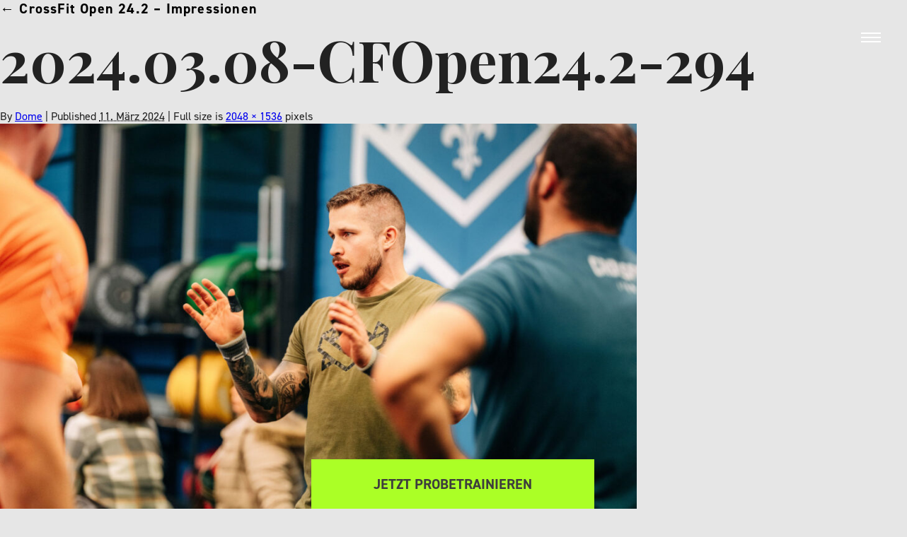

--- FILE ---
content_type: text/html; charset=UTF-8
request_url: https://www.crossfitlyss.ch/crossfit-open-24-2-impressionen/2024-03-08-cfopen24-2-294/
body_size: 15366
content:
<!DOCTYPE html>
<html lang="de">
<head>
<meta charset="UTF-8" />
<meta name="author" content="webgearing AG | www.webgearing.com" />
<meta name="viewport" content="width=device-width, user-scalable=yes"> 
 
	<meta name="keywords" content="" />
	<meta name="description" content="" />
	<meta property="og:title" content=""/> 
	<meta property="og:description" content=""/> 
	<meta property="og:image" content=""/> 
	<title>
	2024.03.08-CFOpen24.2-294 | Crossfit Lyss</title>
	

<link rel="preconnect" href="https://fonts.gstatic.com">
<link href="https://fonts.googleapis.com/css2?family=Playfair+Display:wght@400;700&family=Ropa+Sans&display=swap" rel="stylesheet"> 
<link rel="stylesheet" href="https://use.typekit.net/qwx7ovh.css">
<link rel="stylesheet" type="text/css" media="all" href="https://www.crossfitlyss.ch/wp-content/themes/crossfit11/style.css" />
<link rel="shortcut icon" href="https://www.crossfitlyss.ch/wp-content/themes/crossfit11/favicon/favicon-96x96.png" />
<script src="https://ajax.googleapis.com/ajax/libs/jquery/3.6.0/jquery.min.js"></script> 
<script type="text/javascript" src="https://www.crossfitlyss.ch/wp-content/themes/crossfit11/js/imagesloaded.min.js"></script>
<script type="text/javascript" src="https://www.crossfitlyss.ch/wp-content/themes/crossfit11/js/isotope.js"></script> 
<script type="text/javascript" src="https://www.crossfitlyss.ch/wp-content/themes/crossfit11/js/functions.js"></script>
<script type="text/javascript" src="https://www.crossfitlyss.ch/wp-content/themes/crossfit11/js/counter.js"></script>
<!-- Global site tag (gtag.js) - Google Analytics -->
<script async src="https://www.googletagmanager.com/gtag/js?id=G-86DNWHSQW4"></script>
<script>
  window.dataLayer = window.dataLayer || [];
  function gtag(){dataLayer.push(arguments);}
  gtag('js', new Date());

  gtag('config', 'G-86DNWHSQW4');
</script>

<meta name='robots' content='max-image-preview:large' />
<link rel='dns-prefetch' href='//cdnjs.cloudflare.com' />
<link rel="alternate" type="application/rss+xml" title="Crossfit Lyss &raquo; Feed" href="https://www.crossfitlyss.ch/feed/" />
<link rel="alternate" type="application/rss+xml" title="Crossfit Lyss &raquo; Kommentar-Feed" href="https://www.crossfitlyss.ch/comments/feed/" />
<link rel="alternate" type="application/rss+xml" title="Crossfit Lyss &raquo; 2024.03.08-CFOpen24.2-294 Kommentar-Feed" href="https://www.crossfitlyss.ch/crossfit-open-24-2-impressionen/2024-03-08-cfopen24-2-294/feed/" />
<script type="text/javascript">
/* <![CDATA[ */
window._wpemojiSettings = {"baseUrl":"https:\/\/s.w.org\/images\/core\/emoji\/15.0.3\/72x72\/","ext":".png","svgUrl":"https:\/\/s.w.org\/images\/core\/emoji\/15.0.3\/svg\/","svgExt":".svg","source":{"concatemoji":"https:\/\/www.crossfitlyss.ch\/wp-includes\/js\/wp-emoji-release.min.js?ver=6.6.2"}};
/*! This file is auto-generated */
!function(i,n){var o,s,e;function c(e){try{var t={supportTests:e,timestamp:(new Date).valueOf()};sessionStorage.setItem(o,JSON.stringify(t))}catch(e){}}function p(e,t,n){e.clearRect(0,0,e.canvas.width,e.canvas.height),e.fillText(t,0,0);var t=new Uint32Array(e.getImageData(0,0,e.canvas.width,e.canvas.height).data),r=(e.clearRect(0,0,e.canvas.width,e.canvas.height),e.fillText(n,0,0),new Uint32Array(e.getImageData(0,0,e.canvas.width,e.canvas.height).data));return t.every(function(e,t){return e===r[t]})}function u(e,t,n){switch(t){case"flag":return n(e,"\ud83c\udff3\ufe0f\u200d\u26a7\ufe0f","\ud83c\udff3\ufe0f\u200b\u26a7\ufe0f")?!1:!n(e,"\ud83c\uddfa\ud83c\uddf3","\ud83c\uddfa\u200b\ud83c\uddf3")&&!n(e,"\ud83c\udff4\udb40\udc67\udb40\udc62\udb40\udc65\udb40\udc6e\udb40\udc67\udb40\udc7f","\ud83c\udff4\u200b\udb40\udc67\u200b\udb40\udc62\u200b\udb40\udc65\u200b\udb40\udc6e\u200b\udb40\udc67\u200b\udb40\udc7f");case"emoji":return!n(e,"\ud83d\udc26\u200d\u2b1b","\ud83d\udc26\u200b\u2b1b")}return!1}function f(e,t,n){var r="undefined"!=typeof WorkerGlobalScope&&self instanceof WorkerGlobalScope?new OffscreenCanvas(300,150):i.createElement("canvas"),a=r.getContext("2d",{willReadFrequently:!0}),o=(a.textBaseline="top",a.font="600 32px Arial",{});return e.forEach(function(e){o[e]=t(a,e,n)}),o}function t(e){var t=i.createElement("script");t.src=e,t.defer=!0,i.head.appendChild(t)}"undefined"!=typeof Promise&&(o="wpEmojiSettingsSupports",s=["flag","emoji"],n.supports={everything:!0,everythingExceptFlag:!0},e=new Promise(function(e){i.addEventListener("DOMContentLoaded",e,{once:!0})}),new Promise(function(t){var n=function(){try{var e=JSON.parse(sessionStorage.getItem(o));if("object"==typeof e&&"number"==typeof e.timestamp&&(new Date).valueOf()<e.timestamp+604800&&"object"==typeof e.supportTests)return e.supportTests}catch(e){}return null}();if(!n){if("undefined"!=typeof Worker&&"undefined"!=typeof OffscreenCanvas&&"undefined"!=typeof URL&&URL.createObjectURL&&"undefined"!=typeof Blob)try{var e="postMessage("+f.toString()+"("+[JSON.stringify(s),u.toString(),p.toString()].join(",")+"));",r=new Blob([e],{type:"text/javascript"}),a=new Worker(URL.createObjectURL(r),{name:"wpTestEmojiSupports"});return void(a.onmessage=function(e){c(n=e.data),a.terminate(),t(n)})}catch(e){}c(n=f(s,u,p))}t(n)}).then(function(e){for(var t in e)n.supports[t]=e[t],n.supports.everything=n.supports.everything&&n.supports[t],"flag"!==t&&(n.supports.everythingExceptFlag=n.supports.everythingExceptFlag&&n.supports[t]);n.supports.everythingExceptFlag=n.supports.everythingExceptFlag&&!n.supports.flag,n.DOMReady=!1,n.readyCallback=function(){n.DOMReady=!0}}).then(function(){return e}).then(function(){var e;n.supports.everything||(n.readyCallback(),(e=n.source||{}).concatemoji?t(e.concatemoji):e.wpemoji&&e.twemoji&&(t(e.twemoji),t(e.wpemoji)))}))}((window,document),window._wpemojiSettings);
/* ]]> */
</script>
<style id='wp-emoji-styles-inline-css' type='text/css'>

	img.wp-smiley, img.emoji {
		display: inline !important;
		border: none !important;
		box-shadow: none !important;
		height: 1em !important;
		width: 1em !important;
		margin: 0 0.07em !important;
		vertical-align: -0.1em !important;
		background: none !important;
		padding: 0 !important;
	}
</style>
<link rel='stylesheet' id='wp-block-library-css' href='https://www.crossfitlyss.ch/wp-includes/css/dist/block-library/style.min.css?ver=6.6.2' type='text/css' media='all' />
<link rel='stylesheet' id='wpda_countdown_gutenberg_css-css' href='https://www.crossfitlyss.ch/wp-content/plugins/widget-countdown/includes/gutenberg/style.css?ver=6.6.2' type='text/css' media='all' />
<style id='classic-theme-styles-inline-css' type='text/css'>
/*! This file is auto-generated */
.wp-block-button__link{color:#fff;background-color:#32373c;border-radius:9999px;box-shadow:none;text-decoration:none;padding:calc(.667em + 2px) calc(1.333em + 2px);font-size:1.125em}.wp-block-file__button{background:#32373c;color:#fff;text-decoration:none}
</style>
<style id='global-styles-inline-css' type='text/css'>
:root{--wp--preset--aspect-ratio--square: 1;--wp--preset--aspect-ratio--4-3: 4/3;--wp--preset--aspect-ratio--3-4: 3/4;--wp--preset--aspect-ratio--3-2: 3/2;--wp--preset--aspect-ratio--2-3: 2/3;--wp--preset--aspect-ratio--16-9: 16/9;--wp--preset--aspect-ratio--9-16: 9/16;--wp--preset--color--black: #000000;--wp--preset--color--cyan-bluish-gray: #abb8c3;--wp--preset--color--white: #ffffff;--wp--preset--color--pale-pink: #f78da7;--wp--preset--color--vivid-red: #cf2e2e;--wp--preset--color--luminous-vivid-orange: #ff6900;--wp--preset--color--luminous-vivid-amber: #fcb900;--wp--preset--color--light-green-cyan: #7bdcb5;--wp--preset--color--vivid-green-cyan: #00d084;--wp--preset--color--pale-cyan-blue: #8ed1fc;--wp--preset--color--vivid-cyan-blue: #0693e3;--wp--preset--color--vivid-purple: #9b51e0;--wp--preset--gradient--vivid-cyan-blue-to-vivid-purple: linear-gradient(135deg,rgba(6,147,227,1) 0%,rgb(155,81,224) 100%);--wp--preset--gradient--light-green-cyan-to-vivid-green-cyan: linear-gradient(135deg,rgb(122,220,180) 0%,rgb(0,208,130) 100%);--wp--preset--gradient--luminous-vivid-amber-to-luminous-vivid-orange: linear-gradient(135deg,rgba(252,185,0,1) 0%,rgba(255,105,0,1) 100%);--wp--preset--gradient--luminous-vivid-orange-to-vivid-red: linear-gradient(135deg,rgba(255,105,0,1) 0%,rgb(207,46,46) 100%);--wp--preset--gradient--very-light-gray-to-cyan-bluish-gray: linear-gradient(135deg,rgb(238,238,238) 0%,rgb(169,184,195) 100%);--wp--preset--gradient--cool-to-warm-spectrum: linear-gradient(135deg,rgb(74,234,220) 0%,rgb(151,120,209) 20%,rgb(207,42,186) 40%,rgb(238,44,130) 60%,rgb(251,105,98) 80%,rgb(254,248,76) 100%);--wp--preset--gradient--blush-light-purple: linear-gradient(135deg,rgb(255,206,236) 0%,rgb(152,150,240) 100%);--wp--preset--gradient--blush-bordeaux: linear-gradient(135deg,rgb(254,205,165) 0%,rgb(254,45,45) 50%,rgb(107,0,62) 100%);--wp--preset--gradient--luminous-dusk: linear-gradient(135deg,rgb(255,203,112) 0%,rgb(199,81,192) 50%,rgb(65,88,208) 100%);--wp--preset--gradient--pale-ocean: linear-gradient(135deg,rgb(255,245,203) 0%,rgb(182,227,212) 50%,rgb(51,167,181) 100%);--wp--preset--gradient--electric-grass: linear-gradient(135deg,rgb(202,248,128) 0%,rgb(113,206,126) 100%);--wp--preset--gradient--midnight: linear-gradient(135deg,rgb(2,3,129) 0%,rgb(40,116,252) 100%);--wp--preset--font-size--small: 13px;--wp--preset--font-size--medium: 20px;--wp--preset--font-size--large: 36px;--wp--preset--font-size--x-large: 42px;--wp--preset--spacing--20: 0.44rem;--wp--preset--spacing--30: 0.67rem;--wp--preset--spacing--40: 1rem;--wp--preset--spacing--50: 1.5rem;--wp--preset--spacing--60: 2.25rem;--wp--preset--spacing--70: 3.38rem;--wp--preset--spacing--80: 5.06rem;--wp--preset--shadow--natural: 6px 6px 9px rgba(0, 0, 0, 0.2);--wp--preset--shadow--deep: 12px 12px 50px rgba(0, 0, 0, 0.4);--wp--preset--shadow--sharp: 6px 6px 0px rgba(0, 0, 0, 0.2);--wp--preset--shadow--outlined: 6px 6px 0px -3px rgba(255, 255, 255, 1), 6px 6px rgba(0, 0, 0, 1);--wp--preset--shadow--crisp: 6px 6px 0px rgba(0, 0, 0, 1);}:where(.is-layout-flex){gap: 0.5em;}:where(.is-layout-grid){gap: 0.5em;}body .is-layout-flex{display: flex;}.is-layout-flex{flex-wrap: wrap;align-items: center;}.is-layout-flex > :is(*, div){margin: 0;}body .is-layout-grid{display: grid;}.is-layout-grid > :is(*, div){margin: 0;}:where(.wp-block-columns.is-layout-flex){gap: 2em;}:where(.wp-block-columns.is-layout-grid){gap: 2em;}:where(.wp-block-post-template.is-layout-flex){gap: 1.25em;}:where(.wp-block-post-template.is-layout-grid){gap: 1.25em;}.has-black-color{color: var(--wp--preset--color--black) !important;}.has-cyan-bluish-gray-color{color: var(--wp--preset--color--cyan-bluish-gray) !important;}.has-white-color{color: var(--wp--preset--color--white) !important;}.has-pale-pink-color{color: var(--wp--preset--color--pale-pink) !important;}.has-vivid-red-color{color: var(--wp--preset--color--vivid-red) !important;}.has-luminous-vivid-orange-color{color: var(--wp--preset--color--luminous-vivid-orange) !important;}.has-luminous-vivid-amber-color{color: var(--wp--preset--color--luminous-vivid-amber) !important;}.has-light-green-cyan-color{color: var(--wp--preset--color--light-green-cyan) !important;}.has-vivid-green-cyan-color{color: var(--wp--preset--color--vivid-green-cyan) !important;}.has-pale-cyan-blue-color{color: var(--wp--preset--color--pale-cyan-blue) !important;}.has-vivid-cyan-blue-color{color: var(--wp--preset--color--vivid-cyan-blue) !important;}.has-vivid-purple-color{color: var(--wp--preset--color--vivid-purple) !important;}.has-black-background-color{background-color: var(--wp--preset--color--black) !important;}.has-cyan-bluish-gray-background-color{background-color: var(--wp--preset--color--cyan-bluish-gray) !important;}.has-white-background-color{background-color: var(--wp--preset--color--white) !important;}.has-pale-pink-background-color{background-color: var(--wp--preset--color--pale-pink) !important;}.has-vivid-red-background-color{background-color: var(--wp--preset--color--vivid-red) !important;}.has-luminous-vivid-orange-background-color{background-color: var(--wp--preset--color--luminous-vivid-orange) !important;}.has-luminous-vivid-amber-background-color{background-color: var(--wp--preset--color--luminous-vivid-amber) !important;}.has-light-green-cyan-background-color{background-color: var(--wp--preset--color--light-green-cyan) !important;}.has-vivid-green-cyan-background-color{background-color: var(--wp--preset--color--vivid-green-cyan) !important;}.has-pale-cyan-blue-background-color{background-color: var(--wp--preset--color--pale-cyan-blue) !important;}.has-vivid-cyan-blue-background-color{background-color: var(--wp--preset--color--vivid-cyan-blue) !important;}.has-vivid-purple-background-color{background-color: var(--wp--preset--color--vivid-purple) !important;}.has-black-border-color{border-color: var(--wp--preset--color--black) !important;}.has-cyan-bluish-gray-border-color{border-color: var(--wp--preset--color--cyan-bluish-gray) !important;}.has-white-border-color{border-color: var(--wp--preset--color--white) !important;}.has-pale-pink-border-color{border-color: var(--wp--preset--color--pale-pink) !important;}.has-vivid-red-border-color{border-color: var(--wp--preset--color--vivid-red) !important;}.has-luminous-vivid-orange-border-color{border-color: var(--wp--preset--color--luminous-vivid-orange) !important;}.has-luminous-vivid-amber-border-color{border-color: var(--wp--preset--color--luminous-vivid-amber) !important;}.has-light-green-cyan-border-color{border-color: var(--wp--preset--color--light-green-cyan) !important;}.has-vivid-green-cyan-border-color{border-color: var(--wp--preset--color--vivid-green-cyan) !important;}.has-pale-cyan-blue-border-color{border-color: var(--wp--preset--color--pale-cyan-blue) !important;}.has-vivid-cyan-blue-border-color{border-color: var(--wp--preset--color--vivid-cyan-blue) !important;}.has-vivid-purple-border-color{border-color: var(--wp--preset--color--vivid-purple) !important;}.has-vivid-cyan-blue-to-vivid-purple-gradient-background{background: var(--wp--preset--gradient--vivid-cyan-blue-to-vivid-purple) !important;}.has-light-green-cyan-to-vivid-green-cyan-gradient-background{background: var(--wp--preset--gradient--light-green-cyan-to-vivid-green-cyan) !important;}.has-luminous-vivid-amber-to-luminous-vivid-orange-gradient-background{background: var(--wp--preset--gradient--luminous-vivid-amber-to-luminous-vivid-orange) !important;}.has-luminous-vivid-orange-to-vivid-red-gradient-background{background: var(--wp--preset--gradient--luminous-vivid-orange-to-vivid-red) !important;}.has-very-light-gray-to-cyan-bluish-gray-gradient-background{background: var(--wp--preset--gradient--very-light-gray-to-cyan-bluish-gray) !important;}.has-cool-to-warm-spectrum-gradient-background{background: var(--wp--preset--gradient--cool-to-warm-spectrum) !important;}.has-blush-light-purple-gradient-background{background: var(--wp--preset--gradient--blush-light-purple) !important;}.has-blush-bordeaux-gradient-background{background: var(--wp--preset--gradient--blush-bordeaux) !important;}.has-luminous-dusk-gradient-background{background: var(--wp--preset--gradient--luminous-dusk) !important;}.has-pale-ocean-gradient-background{background: var(--wp--preset--gradient--pale-ocean) !important;}.has-electric-grass-gradient-background{background: var(--wp--preset--gradient--electric-grass) !important;}.has-midnight-gradient-background{background: var(--wp--preset--gradient--midnight) !important;}.has-small-font-size{font-size: var(--wp--preset--font-size--small) !important;}.has-medium-font-size{font-size: var(--wp--preset--font-size--medium) !important;}.has-large-font-size{font-size: var(--wp--preset--font-size--large) !important;}.has-x-large-font-size{font-size: var(--wp--preset--font-size--x-large) !important;}
:where(.wp-block-post-template.is-layout-flex){gap: 1.25em;}:where(.wp-block-post-template.is-layout-grid){gap: 1.25em;}
:where(.wp-block-columns.is-layout-flex){gap: 2em;}:where(.wp-block-columns.is-layout-grid){gap: 2em;}
:root :where(.wp-block-pullquote){font-size: 1.5em;line-height: 1.6;}
</style>
<link rel='stylesheet' id='rs-plugin-settings-css' href='https://www.crossfitlyss.ch/wp-content/plugins/revslider/public/assets/css/rs6.css?ver=6.4.8' type='text/css' media='all' />
<style id='rs-plugin-settings-inline-css' type='text/css'>
#rs-demo-id {}
</style>
<link rel='stylesheet' id='sow-image-default-8b5b6f678277-css' href='https://www.crossfitlyss.ch/wp-content/uploads/siteorigin-widgets/sow-image-default-8b5b6f678277.css?ver=6.6.2' type='text/css' media='all' />
<link rel='stylesheet' id='soswodify-css' href='https://www.crossfitlyss.ch/wp-content/plugins/wp-wdfy-integration-of-wodify/css/style.css?ver=4.11' type='text/css' media='all' />
<link rel='stylesheet' id='popup-maker-site-css' href='//www.crossfitlyss.ch/wp-content/uploads/pum/pum-site-styles.css?generated=1729763372&#038;ver=1.20.2' type='text/css' media='all' />
<script type="text/javascript" src="https://www.crossfitlyss.ch/wp-includes/js/jquery/jquery.min.js?ver=3.7.1" id="jquery-core-js"></script>
<script type="text/javascript" src="https://www.crossfitlyss.ch/wp-includes/js/jquery/jquery-migrate.min.js?ver=3.4.1" id="jquery-migrate-js"></script>
<script type="text/javascript" src="https://www.crossfitlyss.ch/wp-content/plugins/revslider/public/assets/js/rbtools.min.js?ver=6.4.5" id="tp-tools-js"></script>
<script type="text/javascript" src="https://www.crossfitlyss.ch/wp-content/plugins/revslider/public/assets/js/rs6.min.js?ver=6.4.8" id="revmin-js"></script>
<script type="text/javascript" src="//cdnjs.cloudflare.com/ajax/libs/jquery-easing/1.4.1/jquery.easing.min.js?ver=6.6.2" id="jquery-easing-js"></script>
<link rel="https://api.w.org/" href="https://www.crossfitlyss.ch/wp-json/" /><link rel="alternate" title="JSON" type="application/json" href="https://www.crossfitlyss.ch/wp-json/wp/v2/media/23013" /><link rel="EditURI" type="application/rsd+xml" title="RSD" href="https://www.crossfitlyss.ch/xmlrpc.php?rsd" />
<meta name="generator" content="WordPress 6.6.2" />
<link rel='shortlink' href='https://www.crossfitlyss.ch/?p=23013' />
<link rel="alternate" title="oEmbed (JSON)" type="application/json+oembed" href="https://www.crossfitlyss.ch/wp-json/oembed/1.0/embed?url=https%3A%2F%2Fwww.crossfitlyss.ch%2Fcrossfit-open-24-2-impressionen%2F2024-03-08-cfopen24-2-294%2F" />
<link rel="alternate" title="oEmbed (XML)" type="text/xml+oembed" href="https://www.crossfitlyss.ch/wp-json/oembed/1.0/embed?url=https%3A%2F%2Fwww.crossfitlyss.ch%2Fcrossfit-open-24-2-impressionen%2F2024-03-08-cfopen24-2-294%2F&#038;format=xml" />
		<script>
			document.documentElement.className = document.documentElement.className.replace('no-js', 'js');
		</script>
				<style>
			.no-js img.lazyload {
				display: none;
			}

			figure.wp-block-image img.lazyloading {
				min-width: 150px;
			}

						.lazyload, .lazyloading {
				opacity: 0;
			}

			.lazyloaded {
				opacity: 1;
				transition: opacity 400ms;
				transition-delay: 0ms;
			}

					</style>
		<meta name="generator" content="Powered by Slider Revolution 6.4.8 - responsive, Mobile-Friendly Slider Plugin for WordPress with comfortable drag and drop interface." />
<link rel="icon" href="https://www.crossfitlyss.ch/wp-content/uploads/2021/11/cropped-favicon-32x32.png" sizes="32x32" />
<link rel="icon" href="https://www.crossfitlyss.ch/wp-content/uploads/2021/11/cropped-favicon-192x192.png" sizes="192x192" />
<link rel="apple-touch-icon" href="https://www.crossfitlyss.ch/wp-content/uploads/2021/11/cropped-favicon-180x180.png" />
<meta name="msapplication-TileImage" content="https://www.crossfitlyss.ch/wp-content/uploads/2021/11/cropped-favicon-270x270.png" />
<script type="text/javascript">function setREVStartSize(e){
			//window.requestAnimationFrame(function() {				 
				window.RSIW = window.RSIW===undefined ? window.innerWidth : window.RSIW;	
				window.RSIH = window.RSIH===undefined ? window.innerHeight : window.RSIH;	
				try {								
					var pw = document.getElementById(e.c).parentNode.offsetWidth,
						newh;
					pw = pw===0 || isNaN(pw) ? window.RSIW : pw;
					e.tabw = e.tabw===undefined ? 0 : parseInt(e.tabw);
					e.thumbw = e.thumbw===undefined ? 0 : parseInt(e.thumbw);
					e.tabh = e.tabh===undefined ? 0 : parseInt(e.tabh);
					e.thumbh = e.thumbh===undefined ? 0 : parseInt(e.thumbh);
					e.tabhide = e.tabhide===undefined ? 0 : parseInt(e.tabhide);
					e.thumbhide = e.thumbhide===undefined ? 0 : parseInt(e.thumbhide);
					e.mh = e.mh===undefined || e.mh=="" || e.mh==="auto" ? 0 : parseInt(e.mh,0);		
					if(e.layout==="fullscreen" || e.l==="fullscreen") 						
						newh = Math.max(e.mh,window.RSIH);					
					else{					
						e.gw = Array.isArray(e.gw) ? e.gw : [e.gw];
						for (var i in e.rl) if (e.gw[i]===undefined || e.gw[i]===0) e.gw[i] = e.gw[i-1];					
						e.gh = e.el===undefined || e.el==="" || (Array.isArray(e.el) && e.el.length==0)? e.gh : e.el;
						e.gh = Array.isArray(e.gh) ? e.gh : [e.gh];
						for (var i in e.rl) if (e.gh[i]===undefined || e.gh[i]===0) e.gh[i] = e.gh[i-1];
											
						var nl = new Array(e.rl.length),
							ix = 0,						
							sl;					
						e.tabw = e.tabhide>=pw ? 0 : e.tabw;
						e.thumbw = e.thumbhide>=pw ? 0 : e.thumbw;
						e.tabh = e.tabhide>=pw ? 0 : e.tabh;
						e.thumbh = e.thumbhide>=pw ? 0 : e.thumbh;					
						for (var i in e.rl) nl[i] = e.rl[i]<window.RSIW ? 0 : e.rl[i];
						sl = nl[0];									
						for (var i in nl) if (sl>nl[i] && nl[i]>0) { sl = nl[i]; ix=i;}															
						var m = pw>(e.gw[ix]+e.tabw+e.thumbw) ? 1 : (pw-(e.tabw+e.thumbw)) / (e.gw[ix]);					
						newh =  (e.gh[ix] * m) + (e.tabh + e.thumbh);
					}				
					if(window.rs_init_css===undefined) window.rs_init_css = document.head.appendChild(document.createElement("style"));					
					document.getElementById(e.c).height = newh+"px";
					window.rs_init_css.innerHTML += "#"+e.c+"_wrapper { height: "+newh+"px }";				
				} catch(e){
					console.log("Failure at Presize of Slider:" + e)
				}					   
			//});
		  };</script>
</head>

<body class="attachment attachment-template-default single single-attachment postid-23013 attachmentid-23013 attachment-jpeg" >
	
	<div id="menutoggle">
	  <span></span>
	  <span></span>
	  <span></span>
	</div>
	
			<div id="logo-area">
			<div id="sow-image-2" class="widget-container widget_sow-image"><div
			
			class="so-widget-sow-image so-widget-sow-image-default-8b5b6f678277"
			
		>

<div class="sow-image-container">
			<a href="https://www.crossfitlyss.ch/"
					>
			<img data-src="https://www.crossfitlyss.ch/wp-content/uploads/2021/11/Logo_CrossFit_Lyss_RGB_positiv.svg" width="104" height="109" data-sizes="(max-width: 104px) 100vw, 104px" alt="" decoding="async" loading="lazy" 		class="so-widget-image lazyload" src="[data-uri]" style="--smush-placeholder-width: 104px; --smush-placeholder-aspect-ratio: 104/109;" /><noscript><img src="https://www.crossfitlyss.ch/wp-content/uploads/2021/11/Logo_CrossFit_Lyss_RGB_positiv.svg" width="104" height="109" sizes="(max-width: 104px) 100vw, 104px" alt="" decoding="async" loading="lazy" 		class="so-widget-image"/></noscript>
	</a></div>

</div></div>		</div><!-- end logo-area -->
			
			<div id="overlay-area">
			<div id="siteorigin-panels-builder-2" class="widget-container widget_siteorigin-panels-builder"><div id="pl-w619659e2a55fa"  class="panel-layout" ><div id="pg-w619659e2a55fa-0"  class="panel-grid panel-no-style" ><div id="pgc-w619659e2a55fa-0-0"  class="panel-grid-cell panel-grid-cell-mobile-last" ><div id="panel-w619659e2a55fa-0-0-0" class="so-panel widget widget_sow-image panel-first-child panel-last-child" data-index="0" ><div
			
			class="so-widget-sow-image so-widget-sow-image-default-8b5b6f678277"
			
		>

<div class="sow-image-container">
			<a href="https://www.crossfitlyss.ch/"
					>
			<img data-src="https://www.crossfitlyss.ch/wp-content/uploads/2021/11/Logo_CrossFit_Lyss_RGB_negativ.svg" width="104" height="109" data-sizes="(max-width: 104px) 100vw, 104px" alt="" decoding="async" loading="lazy" 		class="so-widget-image lazyload" src="[data-uri]" style="--smush-placeholder-width: 104px; --smush-placeholder-aspect-ratio: 104/109;" /><noscript><img data-src="https://www.crossfitlyss.ch/wp-content/uploads/2021/11/Logo_CrossFit_Lyss_RGB_negativ.svg" width="104" height="109" data-sizes="(max-width: 104px) 100vw, 104px" alt="" decoding="async" loading="lazy" 		class="so-widget-image lazyload" src="[data-uri]" style="--smush-placeholder-width: 104px; --smush-placeholder-aspect-ratio: 104/109;" /><noscript><img src="https://www.crossfitlyss.ch/wp-content/uploads/2021/11/Logo_CrossFit_Lyss_RGB_negativ.svg" width="104" height="109" sizes="(max-width: 104px) 100vw, 104px" alt="" decoding="async" loading="lazy" 		class="so-widget-image"/></noscript></noscript>
	</a></div>

</div></div></div><div id="pgc-w619659e2a55fa-0-1"  class="panel-grid-cell panel-grid-cell-empty" ></div></div><div id="pg-w619659e2a55fa-1"  class="panel-grid panel-no-style" ><div id="pgc-w619659e2a55fa-1-0"  class="panel-grid-cell" ><div id="panel-w619659e2a55fa-1-0-0" class="so-panel widget widget_nav_menu panel-first-child panel-last-child" data-index="1" ><div class="menu-main-menu-container"><ul id="menu-main-menu" class="menu"><li id="menu-item-34" class="menu-item menu-item-type-post_type menu-item-object-page menu-item-home menu-item-34"><a href="https://www.crossfitlyss.ch/">Home</a></li>
<li id="menu-item-107" class="menu-item menu-item-type-post_type menu-item-object-page menu-item-107"><a href="https://www.crossfitlyss.ch/probetraining/">Probetraining</a></li>
<li id="menu-item-136" class="menu-item menu-item-type-post_type menu-item-object-page menu-item-136"><a href="https://www.crossfitlyss.ch/lets-go/">Let’s go!</a></li>
<li id="menu-item-201" class="menu-item menu-item-type-post_type menu-item-object-page menu-item-201"><a href="https://www.crossfitlyss.ch/was-ist-crossfit/">Was ist CrossFit?</a></li>
<li id="menu-item-227" class="menu-item menu-item-type-post_type menu-item-object-page menu-item-227"><a href="https://www.crossfitlyss.ch/kursangebote/">Kursangebote</a></li>
<li id="menu-item-292" class="menu-item menu-item-type-post_type menu-item-object-page menu-item-292"><a href="https://www.crossfitlyss.ch/stundenplan/">Stundenplan</a></li>
<li id="menu-item-262" class="menu-item menu-item-type-post_type menu-item-object-page menu-item-262"><a href="https://www.crossfitlyss.ch/location/">Location</a></li>
<li id="menu-item-285" class="menu-item menu-item-type-post_type menu-item-object-page menu-item-285"><a href="https://www.crossfitlyss.ch/team/">Team</a></li>
<li id="menu-item-287" class="menu-item menu-item-type-post_type menu-item-object-page menu-item-287"><a href="https://www.crossfitlyss.ch/blog/">Blog</a></li>
<li id="menu-item-286" class="menu-item menu-item-type-post_type menu-item-object-page menu-item-286"><a href="https://www.crossfitlyss.ch/events/">Events</a></li>
<li id="menu-item-266" class="menu-item menu-item-type-post_type menu-item-object-page menu-item-266"><a href="https://www.crossfitlyss.ch/wods/">WOD’s</a></li>
<li id="menu-item-288" class="menu-item menu-item-type-post_type menu-item-object-page menu-item-288"><a href="https://www.crossfitlyss.ch/preise/">Preise</a></li>
<li id="menu-item-284" class="menu-item menu-item-type-post_type menu-item-object-page menu-item-284"><a href="https://www.crossfitlyss.ch/kontakt/">Kontakt</a></li>
</ul></div></div></div></div></div></div>		<div class="clear"></div>
		</div><!-- end overlay-area -->
		

<a id="btn_probetraining" href="https://www.crossfitlyss.ch/probetraining/#anmeldung">Jetzt Probetrainieren</a>

				<p><a href="https://www.crossfitlyss.ch/crossfit-open-24-2-impressionen/" title="Return to CrossFit Open 24.2 – Impressionen" rel="gallery"><span>&larr;</span> CrossFit Open 24.2 – Impressionen</a></p>

					<h2>2024.03.08-CFOpen24.2-294</h2>

						By <a class="url fn n" href="https://www.crossfitlyss.ch/author/dome/" title="View all posts by Dome">Dome</a>						<span>|</span>
						Published <abbr title="09:18">11. März 2024</abbr> | Full size is <a href="https://www.crossfitlyss.ch/wp-content/uploads/2024/03/2024.03.08-CFOpen24.2-294.jpg" title="Link to full-size image">2048 &times; 1536</a> pixels											</div><!-- .entry-meta -->

						<p><a href="https://www.crossfitlyss.ch/crossfit-open-24-2-impressionen/2024-03-08-cfopen24-2-295/" title="2024.03.08-CFOpen24.2-294" rel="attachment"><img width="900" height="675" src="https://www.crossfitlyss.ch/wp-content/uploads/2024/03/2024.03.08-CFOpen24.2-294.jpg" class="attachment-900x9999 size-900x9999" alt="" decoding="async" fetchpriority="high" srcset="https://www.crossfitlyss.ch/wp-content/uploads/2024/03/2024.03.08-CFOpen24.2-294.jpg 2048w, https://www.crossfitlyss.ch/wp-content/uploads/2024/03/2024.03.08-CFOpen24.2-294-300x225.jpg 300w, https://www.crossfitlyss.ch/wp-content/uploads/2024/03/2024.03.08-CFOpen24.2-294-1024x768.jpg 1024w, https://www.crossfitlyss.ch/wp-content/uploads/2024/03/2024.03.08-CFOpen24.2-294-768x576.jpg 768w, https://www.crossfitlyss.ch/wp-content/uploads/2024/03/2024.03.08-CFOpen24.2-294-1536x1152.jpg 1536w" sizes="(max-width: 900px) 100vw, 900px" /></a></p>

							<a href='https://www.crossfitlyss.ch/crossfit-open-24-2-impressionen/2024-03-08-cfopen24-2-293/'>2024.03.08-CFOpen24.2-293</a>							<a href='https://www.crossfitlyss.ch/crossfit-open-24-2-impressionen/2024-03-08-cfopen24-2-295/'>2024.03.08-CFOpen24.2-295</a>						

						Bookmark the <a href="https://www.crossfitlyss.ch/crossfit-open-24-2-impressionen/2024-03-08-cfopen24-2-294/" title="Permalink to 2024.03.08-CFOpen24.2-294" rel="bookmark">permalink</a>.						

<!-- You can start editing here. -->


<div id="respond">

	<h3>Ihr Kommentar</h3>

	<p class="cancel-comment-reply"><a rel="nofollow" id="cancel-comment-reply-link" href="/crossfit-open-24-2-impressionen/2024-03-08-cfopen24-2-294/#respond" style="display:none;">Hier klicken, um das Antworten abzubrechen.</a></p>

	
	<form action="http://www.crossfitlyss.ch/wp-comments-post.php" method="post" id="commentform">

		
		<p><label for="author"><small>Name*</small></label><br />
        <input type="text" name="author" id="author" value="" tabindex="1" aria-required='true' /></p>

		<p><label for="email"><small>E-Mail (wird nicht ver&ouml;ffentlicht)*</small></label><br />
        <input type="text" name="email" id="email" value="" tabindex="2" aria-required='true' /></p>

		<p><label for="url"><small>Website</small></label><br />
        <input type="text" name="url" id="url" value="" tabindex="3" /></p>

		
		<!--<p><strong>XHTML:</strong> You can use these tags: <code>&lt;a href=&quot;&quot; title=&quot;&quot;&gt; &lt;abbr title=&quot;&quot;&gt; &lt;acronym title=&quot;&quot;&gt; &lt;b&gt; &lt;blockquote cite=&quot;&quot;&gt; &lt;cite&gt; &lt;code&gt; &lt;del datetime=&quot;&quot;&gt; &lt;em&gt; &lt;i&gt; &lt;q cite=&quot;&quot;&gt; &lt;s&gt; &lt;strike&gt; &lt;strong&gt; </code></p>-->
		<p><label for="comment"><small>Kommentar</small></label><br />
		<textarea name="comment" id="comment" cols="100%" rows="10" tabindex="4"></textarea></p>

		<input name="submit" type="submit" id="submit" tabindex="5" value="Senden" />
		<input type='hidden' name='comment_post_ID' value='23013' id='comment_post_ID' />
<input type='hidden' name='comment_parent' id='comment_parent' value='0' />
		
	</form>

	
</div>





			<!-- If comments are open, but there are no comments. -->

	 




<footer>

<div class="inner">

	<div id="first-footer-widget-area" class="footer-widget">
		<div id="siteorigin-panels-builder-4" class="widget-container widget_siteorigin-panels-builder"><div id="pl-w67e284f1eb420"  class="panel-layout" ><div id="pg-w67e284f1eb420-0"  class="panel-grid panel-no-style" ><div id="pgc-w67e284f1eb420-0-0"  class="panel-grid-cell" ><div id="panel-w67e284f1eb420-0-0-0" class="so-panel widget widget_sow-image panel-first-child panel-last-child" data-index="0" ><div
			
			class="so-widget-sow-image so-widget-sow-image-default-8b5b6f678277"
			
		>

<div class="sow-image-container">
			<a href="https://www.crossfitlyss.ch/"
					>
			<img data-src="https://www.crossfitlyss.ch/wp-content/uploads/2021/11/Logo_CrossFit_Lyss_RGB_negativ.svg" width="104" height="109" data-sizes="(max-width: 104px) 100vw, 104px" alt="" decoding="async" loading="lazy" 		class="so-widget-image lazyload" src="[data-uri]" style="--smush-placeholder-width: 104px; --smush-placeholder-aspect-ratio: 104/109;" /><noscript><img data-src="https://www.crossfitlyss.ch/wp-content/uploads/2021/11/Logo_CrossFit_Lyss_RGB_negativ.svg" width="104" height="109" data-sizes="(max-width: 104px) 100vw, 104px" alt="" decoding="async" loading="lazy" 		class="so-widget-image lazyload" src="[data-uri]" style="--smush-placeholder-width: 104px; --smush-placeholder-aspect-ratio: 104/109;" /><noscript><img src="https://www.crossfitlyss.ch/wp-content/uploads/2021/11/Logo_CrossFit_Lyss_RGB_negativ.svg" width="104" height="109" sizes="(max-width: 104px) 100vw, 104px" alt="" decoding="async" loading="lazy" 		class="so-widget-image"/></noscript></noscript>
	</a></div>

</div></div></div></div><div id="pg-w67e284f1eb420-1"  class="panel-grid panel-no-style" ><div id="pgc-w67e284f1eb420-1-0"  class="panel-grid-cell" ><div id="panel-w67e284f1eb420-1-0-0" class="so-panel widget widget_sow-editor panel-first-child panel-last-child" data-index="1" ><div
			
			class="so-widget-sow-editor so-widget-sow-editor-base"
			
		>
<div class="siteorigin-widget-tinymce textwidget">
	<p><strong>CrossFit Lyss</strong><br />
Werkstrasse 57<br />
3250 Lyss</p>
<p><a href="https://www.crossfitlyss.ch/kontakt/">Anfahrt</a></p>
<p><a href="tel:+41782179203">+41 78 217 92 03</a><br />
<a href="mailto:info@crossfitlyss.ch">info@crossfitlyss.ch</a></p>
</div>
</div></div></div><div id="pgc-w67e284f1eb420-1-1"  class="panel-grid-cell panel-grid-cell-mobile-last" ><div id="panel-w67e284f1eb420-1-1-0" class="so-panel widget widget_sow-editor panel-first-child" data-index="2" ><div
			
			class="so-widget-sow-editor so-widget-sow-editor-base"
			
		>
<div class="siteorigin-widget-tinymce textwidget">
	<p>Folgen Sie uns auf:</p>
</div>
</div></div><div id="panel-w67e284f1eb420-1-1-1" class="so-panel widget widget_sow-social-media-buttons panel-last-child" data-index="3" ><div
			
			class="so-widget-sow-social-media-buttons so-widget-sow-social-media-buttons-flat-7927d706c738"
			
		>

<div class="social-media-button-container">
	
		<a class="ow-button-hover sow-social-media-button-facebook-0 sow-social-media-button" title="Crossfit Lyss on Facebook" aria-label="Crossfit Lyss on Facebook" target="_blank" rel="noopener noreferrer" href="https://www.facebook.com/Crossfitlyss" >
			<span>
								<span class="sow-icon-fontawesome sow-fab" data-sow-icon="&#xf39e;"
		 
		aria-hidden="true"></span>							</span>
		</a>
	
		<a class="ow-button-hover sow-social-media-button-instagram-0 sow-social-media-button" title="Crossfit Lyss on Instagram" aria-label="Crossfit Lyss on Instagram" target="_blank" rel="noopener noreferrer" href="https://www.instagram.com/crossfitlyss/?hl=de" >
			<span>
								<span class="sow-icon-fontawesome sow-fab" data-sow-icon="&#xf16d;"
		 
		aria-hidden="true"></span>							</span>
		</a>
	</div>
</div></div></div><div id="pgc-w67e284f1eb420-1-2"  class="panel-grid-cell panel-grid-cell-empty" ></div></div><div id="pg-w67e284f1eb420-2"  class="panel-grid panel-has-style" ><div class="logos panel-row-style panel-row-style-for-w67e284f1eb420-2" ><div id="pgc-w67e284f1eb420-2-0"  class="panel-grid-cell" ><div id="panel-w67e284f1eb420-2-0-0" class="so-panel widget widget_sow-image panel-first-child panel-last-child" data-index="4" ><div
			
			class="so-widget-sow-image so-widget-sow-image-default-8b5b6f678277"
			
		>

<div class="sow-image-container">
			<a href="https://journal.crossfit.com/"
			target="_blank" rel="noopener noreferrer" 		>
			<img data-src="https://www.crossfitlyss.ch/wp-content/uploads/2021/04/crossfit-journal.svg" width="139" height="69" data-sizes="(max-width: 139px) 100vw, 139px" alt="" decoding="async" loading="lazy" 		class="so-widget-image lazyload" src="[data-uri]" style="--smush-placeholder-width: 139px; --smush-placeholder-aspect-ratio: 139/69;" /><noscript><img src="https://www.crossfitlyss.ch/wp-content/uploads/2021/04/crossfit-journal.svg" width="139" height="69" sizes="(max-width: 139px) 100vw, 139px" alt="" decoding="async" loading="lazy" 		class="so-widget-image"/></noscript>
	</a></div>

</div></div></div><div id="pgc-w67e284f1eb420-2-1"  class="panel-grid-cell panel-grid-cell-empty" ></div><div id="pgc-w67e284f1eb420-2-2"  class="panel-grid-cell panel-grid-cell-empty panel-grid-cell-mobile-last" ></div><div id="pgc-w67e284f1eb420-2-3"  class="panel-grid-cell panel-grid-cell-empty" ></div></div></div><div id="pg-w67e284f1eb420-3"  class="panel-grid panel-no-style" ><div id="pgc-w67e284f1eb420-3-0"  class="panel-grid-cell" ><div id="panel-w67e284f1eb420-3-0-0" class="so-panel widget widget_sow-editor panel-first-child panel-last-child" data-index="5" ><div class="copyright panel-widget-style panel-widget-style-for-w67e284f1eb420-3-0-0" ><div
			
			class="so-widget-sow-editor so-widget-sow-editor-base"
			
		>
<div class="siteorigin-widget-tinymce textwidget">
	<p>Website by <a href="https://augenweide.swiss" target="_blank" rel="noopener">Augenweide</a></p>
</div>
</div></div></div></div><div id="pgc-w67e284f1eb420-3-1"  class="panel-grid-cell" ><div id="panel-w67e284f1eb420-3-1-0" class="so-panel widget widget_nav_menu panel-first-child panel-last-child" data-index="6" ><div class="menu-menu-footer-container"><ul id="menu-menu-footer" class="menu"><li id="menu-item-51" class="menu-item menu-item-type-custom menu-item-object-custom menu-item-51"><a href="https://www.crossfitlyss.ch/kontakt/">Kontakt</a></li>
<li id="menu-item-52" class="menu-item menu-item-type-custom menu-item-object-custom menu-item-52"><a href="https://www.crossfitlyss.ch/datenschutz/">Datenschutz</a></li>
<li id="menu-item-53" class="menu-item menu-item-type-custom menu-item-object-custom menu-item-53"><a href="https://www.crossfitlyss.ch/agb/">AGB</a></li>
<li id="menu-item-54" class="menu-item menu-item-type-custom menu-item-object-custom menu-item-54"><a href="https://www.crossfitlyss.ch/impressum/">Impressum</a></li>
</ul></div></div></div><div id="pgc-w67e284f1eb420-3-2"  class="panel-grid-cell" ><div id="panel-w67e284f1eb420-3-2-0" class="so-panel widget widget_sow-image panel-first-child panel-last-child" data-index="7" ><div class="getbackup panel-widget-style panel-widget-style-for-w67e284f1eb420-3-2-0" ><div
			
			class="so-widget-sow-image so-widget-sow-image-default-e4c2d9f6c920"
			
		>

<div class="sow-image-container">
			<a href="#main"
					>
			<img data-src="https://www.crossfitlyss.ch/wp-content/uploads/2021/05/get-back-up.svg" width="105" height="131" data-sizes="(max-width: 105px) 100vw, 105px" alt="" decoding="async" loading="lazy" 		class="so-widget-image lazyload" src="[data-uri]" style="--smush-placeholder-width: 105px; --smush-placeholder-aspect-ratio: 105/131;" /><noscript><img src="https://www.crossfitlyss.ch/wp-content/uploads/2021/05/get-back-up.svg" width="105" height="131" sizes="(max-width: 105px) 100vw, 105px" alt="" decoding="async" loading="lazy" 		class="so-widget-image"/></noscript>
	</a></div>

</div></div></div></div></div></div></div>	</div>

<div class="clear"></div>
</div><!-- end inner -->

</footer><!-- end footer -->

<div id="pum-17420" role="dialog" aria-modal="false" aria-labelledby=&quot;pum_popup_title_17420&quot; class="pum pum-overlay pum-theme-17411 pum-theme-standard-theme popmake-overlay click_open" data-popmake="{&quot;id&quot;:17420,&quot;slug&quot;:&quot;neu-eroeffnung&quot;,&quot;theme_id&quot;:17411,&quot;cookies&quot;:[{&quot;event&quot;:&quot;on_popup_close&quot;,&quot;settings&quot;:{&quot;name&quot;:&quot;pum-17420&quot;,&quot;key&quot;:&quot;&quot;,&quot;session&quot;:false,&quot;path&quot;:&quot;1&quot;,&quot;time&quot;:&quot;1 month&quot;}},{&quot;event&quot;:&quot;on_popup_close&quot;,&quot;settings&quot;:{&quot;name&quot;:&quot;pum-17420&quot;,&quot;key&quot;:&quot;&quot;,&quot;session&quot;:false,&quot;path&quot;:&quot;1&quot;,&quot;time&quot;:&quot;1 month&quot;}}],&quot;triggers&quot;:[{&quot;type&quot;:&quot;click_open&quot;,&quot;settings&quot;:{&quot;cookie_name&quot;:[&quot;pum-17420&quot;],&quot;extra_selectors&quot;:&quot;&quot;}}],&quot;mobile_disabled&quot;:null,&quot;tablet_disabled&quot;:null,&quot;meta&quot;:{&quot;display&quot;:{&quot;stackable&quot;:false,&quot;overlay_disabled&quot;:false,&quot;scrollable_content&quot;:false,&quot;disable_reposition&quot;:false,&quot;size&quot;:&quot;medium&quot;,&quot;responsive_min_width&quot;:&quot;0%&quot;,&quot;responsive_min_width_unit&quot;:false,&quot;responsive_max_width&quot;:&quot;100%&quot;,&quot;responsive_max_width_unit&quot;:false,&quot;custom_width&quot;:&quot;640px&quot;,&quot;custom_width_unit&quot;:false,&quot;custom_height&quot;:&quot;380px&quot;,&quot;custom_height_unit&quot;:false,&quot;custom_height_auto&quot;:false,&quot;location&quot;:&quot;center top&quot;,&quot;position_from_trigger&quot;:false,&quot;position_top&quot;:&quot;100&quot;,&quot;position_left&quot;:&quot;0&quot;,&quot;position_bottom&quot;:&quot;0&quot;,&quot;position_right&quot;:&quot;0&quot;,&quot;position_fixed&quot;:false,&quot;animation_type&quot;:&quot;fade&quot;,&quot;animation_speed&quot;:&quot;350&quot;,&quot;animation_origin&quot;:&quot;center top&quot;,&quot;overlay_zindex&quot;:false,&quot;zindex&quot;:&quot;1999999999&quot;},&quot;close&quot;:{&quot;text&quot;:&quot;&quot;,&quot;button_delay&quot;:&quot;0&quot;,&quot;overlay_click&quot;:false,&quot;esc_press&quot;:false,&quot;f4_press&quot;:false},&quot;click_open&quot;:[]}}">

	<div id="popmake-17420" class="pum-container popmake theme-17411 pum-responsive pum-responsive-medium responsive size-medium">

				
							<div id="pum_popup_title_17420" class="pum-title popmake-title">
				Neu Eröffnung			</div>
		
		
				<div class="pum-content popmake-content" tabindex="0">
			<p class="attachment"><a href='https://www.crossfitlyss.ch/wp-content/uploads/2024/03/2024.03.08-CFOpen24.2-294.jpg'><img width="300" height="225" data-src="https://www.crossfitlyss.ch/wp-content/uploads/2024/03/2024.03.08-CFOpen24.2-294-300x225.jpg" class="attachment-medium size-medium lazyload" alt="" decoding="async" loading="lazy" data-srcset="https://www.crossfitlyss.ch/wp-content/uploads/2024/03/2024.03.08-CFOpen24.2-294-300x225.jpg 300w, https://www.crossfitlyss.ch/wp-content/uploads/2024/03/2024.03.08-CFOpen24.2-294-1024x768.jpg 1024w, https://www.crossfitlyss.ch/wp-content/uploads/2024/03/2024.03.08-CFOpen24.2-294-768x576.jpg 768w, https://www.crossfitlyss.ch/wp-content/uploads/2024/03/2024.03.08-CFOpen24.2-294-1536x1152.jpg 1536w, https://www.crossfitlyss.ch/wp-content/uploads/2024/03/2024.03.08-CFOpen24.2-294.jpg 2048w" data-sizes="(max-width: 300px) 100vw, 300px" src="[data-uri]" style="--smush-placeholder-width: 300px; --smush-placeholder-aspect-ratio: 300/225;" /><noscript><img width="300" height="225" src="https://www.crossfitlyss.ch/wp-content/uploads/2024/03/2024.03.08-CFOpen24.2-294-300x225.jpg" class="attachment-medium size-medium" alt="" decoding="async" loading="lazy" srcset="https://www.crossfitlyss.ch/wp-content/uploads/2024/03/2024.03.08-CFOpen24.2-294-300x225.jpg 300w, https://www.crossfitlyss.ch/wp-content/uploads/2024/03/2024.03.08-CFOpen24.2-294-1024x768.jpg 1024w, https://www.crossfitlyss.ch/wp-content/uploads/2024/03/2024.03.08-CFOpen24.2-294-768x576.jpg 768w, https://www.crossfitlyss.ch/wp-content/uploads/2024/03/2024.03.08-CFOpen24.2-294-1536x1152.jpg 1536w, https://www.crossfitlyss.ch/wp-content/uploads/2024/03/2024.03.08-CFOpen24.2-294.jpg 2048w" sizes="(max-width: 300px) 100vw, 300px" /></noscript></a></p>
<p>Wir öffnen unsere CrossFit Vox in Lyss!</p>
<p>ab sdagjhfsdgioef</p>
<p>Lorem Ipsum</p>
<p>Wir freuen uns auf dich!</p>
		</div>

				
							<button type="button" class="pum-close popmake-close" aria-label="Schließen">
			Schließen			</button>
		
	</div>

</div>
<style media="all" id="siteorigin-panels-layouts-footer">/* Layout w619659e2a55fa */ #pgc-w619659e2a55fa-0-0 , #pgc-w619659e2a55fa-0-1 { width:50%;width:calc(50% - ( 0.5 * 30px ) ) } #pg-w619659e2a55fa-0 , #pl-w619659e2a55fa .so-panel { margin-bottom:30px } #pgc-w619659e2a55fa-1-0 { width:100%;width:calc(100% - ( 0 * 30px ) ) } #pl-w619659e2a55fa .so-panel:last-of-type { margin-bottom:0px } #pg-w619659e2a55fa-0.panel-has-style > .panel-row-style, #pg-w619659e2a55fa-0.panel-no-style , #pg-w619659e2a55fa-1.panel-has-style > .panel-row-style, #pg-w619659e2a55fa-1.panel-no-style { -webkit-align-items:flex-start;align-items:flex-start } #pgc-w619659e2a55fa-0-0 , #pgc-w619659e2a55fa-0-1 { align-self:auto } @media (max-width:780px){ #pg-w619659e2a55fa-1.panel-no-style, #pg-w619659e2a55fa-1.panel-has-style > .panel-row-style, #pg-w619659e2a55fa-1 { -webkit-flex-direction:column;-ms-flex-direction:column;flex-direction:column } #pg-w619659e2a55fa-1 > .panel-grid-cell , #pg-w619659e2a55fa-1 > .panel-row-style > .panel-grid-cell { width:100%;margin-right:0 } #pl-w619659e2a55fa .panel-grid-cell { padding:0 } #pl-w619659e2a55fa .panel-grid .panel-grid-cell-empty { display:none } #pl-w619659e2a55fa .panel-grid .panel-grid-cell-mobile-last { margin-bottom:0px }  } /* Layout w67e284f1eb420 */ #pgc-w67e284f1eb420-0-0 { width:100%;width:calc(100% - ( 0 * 30px ) ) } #pg-w67e284f1eb420-0 , #pg-w67e284f1eb420-1 , #pg-w67e284f1eb420-2 , #pl-w67e284f1eb420 .so-panel { margin-bottom:30px } #pgc-w67e284f1eb420-1-0 , #pgc-w67e284f1eb420-1-1 , #pgc-w67e284f1eb420-1-2 , #pgc-w67e284f1eb420-3-0 , #pgc-w67e284f1eb420-3-1 , #pgc-w67e284f1eb420-3-2 { width:33.3333%;width:calc(33.3333% - ( 0.66666666666667 * 30px ) ) } #pl-w67e284f1eb420 #panel-w67e284f1eb420-1-1-0 { margin:0px 0px 0px 0px } #pgc-w67e284f1eb420-2-0 { width:16.7%;width:calc(16.7% - ( 0.833 * 30px ) ) } #pgc-w67e284f1eb420-2-1 , #pgc-w67e284f1eb420-2-2 { width:16.7201%;width:calc(16.7201% - ( 0.83279927884615 * 30px ) ) } #pgc-w67e284f1eb420-2-3 { width:49.8599%;width:calc(49.8599% - ( 0.50140144230769 * 30px ) ) } #pl-w67e284f1eb420 .so-panel:last-of-type { margin-bottom:0px } #pg-w67e284f1eb420-0.panel-has-style > .panel-row-style, #pg-w67e284f1eb420-0.panel-no-style , #pg-w67e284f1eb420-1.panel-has-style > .panel-row-style, #pg-w67e284f1eb420-1.panel-no-style , #pg-w67e284f1eb420-2.panel-has-style > .panel-row-style, #pg-w67e284f1eb420-2.panel-no-style { -webkit-align-items:flex-start;align-items:flex-start } #pgc-w67e284f1eb420-2-1 { align-self:auto } #pg-w67e284f1eb420-3.panel-has-style > .panel-row-style, #pg-w67e284f1eb420-3.panel-no-style { -webkit-align-items:flex-end;align-items:flex-end } @media (max-width:780px){ #pg-w67e284f1eb420-0.panel-no-style, #pg-w67e284f1eb420-0.panel-has-style > .panel-row-style, #pg-w67e284f1eb420-0 , #pg-w67e284f1eb420-1.panel-no-style, #pg-w67e284f1eb420-1.panel-has-style > .panel-row-style, #pg-w67e284f1eb420-1 , #pg-w67e284f1eb420-2.panel-no-style, #pg-w67e284f1eb420-2.panel-has-style > .panel-row-style, #pg-w67e284f1eb420-2 , #pg-w67e284f1eb420-3.panel-no-style, #pg-w67e284f1eb420-3.panel-has-style > .panel-row-style, #pg-w67e284f1eb420-3 { -webkit-flex-direction:column;-ms-flex-direction:column;flex-direction:column } #pg-w67e284f1eb420-0 > .panel-grid-cell , #pg-w67e284f1eb420-0 > .panel-row-style > .panel-grid-cell , #pg-w67e284f1eb420-1 > .panel-grid-cell , #pg-w67e284f1eb420-1 > .panel-row-style > .panel-grid-cell , #pg-w67e284f1eb420-2 > .panel-grid-cell , #pg-w67e284f1eb420-2 > .panel-row-style > .panel-grid-cell , #pg-w67e284f1eb420-3 > .panel-grid-cell , #pg-w67e284f1eb420-3 > .panel-row-style > .panel-grid-cell { width:100%;margin-right:0 } #pgc-w67e284f1eb420-1-0 , #pgc-w67e284f1eb420-1-1 , #pgc-w67e284f1eb420-2-0 , #pgc-w67e284f1eb420-2-1 , #pgc-w67e284f1eb420-2-2 , #pgc-w67e284f1eb420-3-0 , #pgc-w67e284f1eb420-3-1 { margin-bottom:30px } #pl-w67e284f1eb420 .panel-grid-cell { padding:0 } #pl-w67e284f1eb420 .panel-grid .panel-grid-cell-empty { display:none } #pl-w67e284f1eb420 .panel-grid .panel-grid-cell-mobile-last { margin-bottom:0px }  } </style><link rel='stylesheet' id='countdown_css-css' href='https://www.crossfitlyss.ch/wp-content/plugins/widget-countdown/includes/style/style.css?ver=6.6.2' type='text/css' media='all' />
<link rel='stylesheet' id='dashicons-css' href='https://www.crossfitlyss.ch/wp-includes/css/dashicons.min.css?ver=6.6.2' type='text/css' media='all' />
<link rel='stylesheet' id='thickbox-css' href='https://www.crossfitlyss.ch/wp-includes/js/thickbox/thickbox.css?ver=6.6.2' type='text/css' media='all' />
<link rel='stylesheet' id='siteorigin-panels-front-css' href='https://www.crossfitlyss.ch/wp-content/plugins/siteorigin-panels/css/front-flex.min.css?ver=2.29.22' type='text/css' media='all' />
<link rel='stylesheet' id='sow-social-media-buttons-flat-7927d706c738-css' href='https://www.crossfitlyss.ch/wp-content/uploads/siteorigin-widgets/sow-social-media-buttons-flat-7927d706c738.css?ver=6.6.2' type='text/css' media='all' />
<link rel='stylesheet' id='siteorigin-widget-icon-font-fontawesome-css' href='https://www.crossfitlyss.ch/wp-content/plugins/so-widgets-bundle/icons/fontawesome/style.css?ver=6.6.2' type='text/css' media='all' />
<link rel='stylesheet' id='sow-image-default-e4c2d9f6c920-css' href='https://www.crossfitlyss.ch/wp-content/uploads/siteorigin-widgets/sow-image-default-e4c2d9f6c920.css?ver=6.6.2' type='text/css' media='all' />
<script type="text/javascript" src="https://www.crossfitlyss.ch/wp-includes/js/comment-reply.min.js?ver=6.6.2" id="comment-reply-js" async="async" data-wp-strategy="async"></script>
<script type="text/javascript" src="https://www.crossfitlyss.ch/wp-includes/js/jquery/ui/core.min.js?ver=1.13.3" id="jquery-ui-core-js"></script>
<script type="text/javascript" id="popup-maker-site-js-extra">
/* <![CDATA[ */
var pum_vars = {"version":"1.20.2","pm_dir_url":"https:\/\/www.crossfitlyss.ch\/wp-content\/plugins\/popup-maker\/","ajaxurl":"https:\/\/www.crossfitlyss.ch\/wp-admin\/admin-ajax.php","restapi":"https:\/\/www.crossfitlyss.ch\/wp-json\/pum\/v1","rest_nonce":null,"default_theme":"17411","debug_mode":"","disable_tracking":"","home_url":"\/","message_position":"top","core_sub_forms_enabled":"1","popups":[],"cookie_domain":"","analytics_route":"analytics","analytics_api":"https:\/\/www.crossfitlyss.ch\/wp-json\/pum\/v1"};
var pum_sub_vars = {"ajaxurl":"https:\/\/www.crossfitlyss.ch\/wp-admin\/admin-ajax.php","message_position":"top"};
var pum_popups = {"pum-17420":{"triggers":[{"type":"click_open","settings":{"cookie_name":["pum-17420"],"extra_selectors":""}}],"cookies":[{"event":"on_popup_close","settings":{"name":"pum-17420","key":"","session":false,"path":"1","time":"1 month"}},{"event":"on_popup_close","settings":{"name":"pum-17420","key":"","session":false,"path":"1","time":"1 month"}}],"disable_on_mobile":false,"disable_on_tablet":false,"atc_promotion":null,"explain":null,"type_section":null,"theme_id":"17411","size":"medium","responsive_min_width":"0%","responsive_max_width":"100%","custom_width":"640px","custom_height_auto":false,"custom_height":"380px","scrollable_content":false,"animation_type":"fade","animation_speed":"350","animation_origin":"center top","open_sound":"none","custom_sound":"","location":"center top","position_top":"100","position_bottom":"0","position_left":"0","position_right":"0","position_from_trigger":false,"position_fixed":false,"overlay_disabled":false,"stackable":false,"disable_reposition":false,"zindex":"1999999999","close_button_delay":"0","fi_promotion":null,"close_on_form_submission":false,"close_on_form_submission_delay":"0","close_on_overlay_click":false,"close_on_esc_press":false,"close_on_f4_press":false,"disable_form_reopen":false,"disable_accessibility":false,"theme_slug":"standard-theme","id":17420,"slug":"neu-eroeffnung"}};
/* ]]> */
</script>
<script type="text/javascript" src="//www.crossfitlyss.ch/wp-content/uploads/pum/pum-site-scripts.js?defer&amp;generated=1729763372&amp;ver=1.20.2" id="popup-maker-site-js"></script>
<script type="text/javascript" src="https://www.crossfitlyss.ch/wp-content/plugins/wp-smushit/app/assets/js/smush-lazy-load.min.js?ver=3.16.6" id="smush-lazy-load-js"></script>
<script type="text/javascript" src="https://www.crossfitlyss.ch/wp-content/plugins/widget-countdown/includes/javascript/front_end_js.js?ver=6.6.2" id="countdown-front-end-js"></script>
<script type="text/javascript" id="thickbox-js-extra">
/* <![CDATA[ */
var thickboxL10n = {"next":"N\u00e4chste >","prev":"< Vorherige","image":"Bild","of":"von","close":"Schlie\u00dfen","noiframes":"Diese Funktion erfordert iframes. Du hast jedoch iframes deaktiviert oder dein Browser unterst\u00fctzt diese nicht.","loadingAnimation":"https:\/\/www.crossfitlyss.ch\/wp-includes\/js\/thickbox\/loadingAnimation.gif"};
/* ]]> */
</script>
<script type="text/javascript" src="https://www.crossfitlyss.ch/wp-includes/js/thickbox/thickbox.js?ver=3.1-20121105" id="thickbox-js"></script>
				<script type="text/javascript">
					jQuery.noConflict();
					(
						function ( $ ) {
							$( function () {
								$( "area[href*=\\#],a[href*=\\#]:not([href=\\#]):not([href^='\\#tab']):not([href^='\\#quicktab']):not([href^='\\#pane'])" ).click( function () {
									if ( location.pathname.replace( /^\//, '' ) == this.pathname.replace( /^\//, '' ) && location.hostname == this.hostname ) {
										var target = $( this.hash );
										target = target.length ? target : $( '[name=' + this.hash.slice( 1 ) + ']' );
										if ( target.length ) {
											$( 'html,body' ).animate( {
												scrollTop: target.offset().top - 60											},900 , 'easeInOutQuint' );
											return false;
										}
									}
								} );
							} );
						}
					)( jQuery );
				</script>
			</body>
</html>

<!-- Page supported by LiteSpeed Cache 6.5.2 on 2026-01-25 10:35:10 -->

--- FILE ---
content_type: text/css
request_url: https://www.crossfitlyss.ch/wp-content/themes/crossfit11/style.css
body_size: 9046
content:
/*
	
Theme Name: Crossfit 11
Theme URI: http://webgearing.com
Description: based on the Starkers Theme.
Version: 1.0
Author: Andris Linz @ webgearing AG
Author URI: http://webgearing.com

*/


/* ------------------------- RESET ------------------------- */


body, html, h1, h2, h3, h4, h5, h6, p, ul, li, ol, img, fieldset { margin:0; padding:0; border:0; }

ul, li, ol { list-style:none; }

:focus { outline:none; }


/* ------------------------- UTILITIES ------------------------- */


.clear { clear:both; height:0;}

.floatLeft { float:left; }

.floatRight { float:right; }

/*.filter-amaro {
  filter: hue-rotate(10deg) saturate(0.85) contrast(0.85);
}*/

a.ganze-box {position:absolute; width:100%; height:100%; top:0; left:0; text-indent:-99999px; z-index:999;}

.bg-dark {
	background:#3d3d3d;
}

.mobile-platzhalter {
	min-height:350px;
}


/* ------------------------- MAIN-STYLES ------------------------- */


body {font-family: 'din-2014', Helvetica, Arial, sans-serif; /* letter-spacing:.08em; */ color:#222; background:#E6E6E6;}


/* BUTTON */


.button {padding:10px 20px !important; background:#222 !important; text-transform:uppercase !important; font-size:14px !important; border:#222 2px solid !important; font-weight:normal !important;}

.button span, .button {color:#fff !important;}

.button:hover, .button:hover {cursor:pointer !important; background:transparent !important;  }

.button:hover span, .button:hover {color:#222 !important;}


/* ------------------------- TYPO ------------------------- */


h1	{font-size:120px; font-weight:700; line-height:120px; margin:0; font-family: 'Playfair Display', Helvetica, Arial, sans-serif;}

h2 	{font-size:80px; font-weight:700; line-height:80px; margin:0 0 30px 0; font-family: 'Playfair Display', Helvetica, Arial, sans-serif;}

h3 	{font-size:50px; font-weight:700; line-height:67px; margin:0 0 30px 0; font-family: 'Playfair Display', Helvetica, Arial, sans-serif;}

h4 	{font-size:22px; font-weight:700; line-height:30px; margin:0 0 25px 0;}

h5 	{font-size:18px; font-weight:400; line-height:28px; margin:0 0 20px 0;}

h6 	{font-size:16px; font-weight:700; line-height:22px; margin:0 0 20px 0;}

p 	{font-size:20px; line-height:24px; font-weight:400; margin:0 0 20px 0; letter-spacing:.06em;}

p a {
	text-decoration:none;  
	color:#000; 
	font-family: 'din-2014', Helvetica, Arial, sans-serif;
	font-weight:700;
	width:auto; 
	position:relative;
	display:inline-block;
} 

p a:hover {
	color:rgba(0, 0, 0, 0.8);
}

p a:before {
  content: "";
  position: absolute;
  width: 0;
  height: 2px;
  bottom: -2px;
  left: 0;
  background-color:#0068B2;
  visibility: hidden;
  transition: all 0.3s ease-in-out;
}

p a:hover:before {
  visibility: visible;
  width:100%;
}



hr {border:none; border-bottom:#dd3333 1px solid; height:1px; background:transparent; margin:0 0 13px 0; width:33%; min-width:150px;}

ul {
	margin:0 0 0 15px;
	}

ul li {
	list-style-type: disc; 
	padding:0 0 0 5px; 
	margin:0 0 5px 0;
	font-size:20px;
	line-height:24px;
	}
	
ol {
	margin:0 0 0 20px;
	}

ol li {
	list-style-type:decimal; 
	padding:0 0 0 5px; 
	margin:0 0 5px 0;
	font-size:20px;
	line-height:24px;
	}



/* ------------------------- HEADER ------------------------- */

.header {
	width:100%;
	max-width:100%;
	height:100vh;
	position:absolute;
	top:0;
	left:0;
	z-index:2;
	display:flex;
	align-items: center;
	background-position:50%;
}

.header-text {
	width:100%;
	margin:0 auto;
	max-width:1240px;
}

.header h1, .header p.obertitel {
	color:#fff;
	text-align:center;
}

.logo-weiss {
	position:absolute;
	top:30px;
	left:calc(50% - 75px);
	height:150px;
	width:150px;
	
}

.logo-weiss img {
	width:100%;
	height:auto;
}

/* LOGO AREA */

#logo-area {
	position:fixed;
	z-index:1;
	top:30px;
	left:30px;
}

#logo-area img {
	width:150px;
	height:150px;
}

/* NAVIGATION */

#menutoggle {
	position:fixed;
	top:35px;
	right:25px;
	width: 28px;
	height: 22px;
	-webkit-transform: rotate(0deg);
	-moz-transform: rotate(0deg);
	-o-transform: rotate(0deg);
	transform: rotate(0deg);
	-webkit-transition: .5s ease-in-out;
	-moz-transition: .5s ease-in-out;
	-o-transition: .5s ease-in-out;
	transition: .5s ease-in-out;
	cursor: pointer;
	z-index:999999999;
	padding:10px 10px 5px 10px;
}

body.sticky.menu--open #menutoggle.open {
	position:fixed;
	top:35px;
	right:25px;
}


#menutoggle span {
  display: block;
  position: absolute;
  height: 2px;
  width: calc(100% - 20px);
  background:#fff;
  border-radius: 0px;
  opacity: 1;
  left: 10px;
  -webkit-transform: rotate(0deg);
  -moz-transform: rotate(0deg);
  -o-transform: rotate(0deg);
  transform: rotate(0deg);
  -webkit-transition: .25s ease-in-out;
  -moz-transition: .25s ease-in-out;
  -o-transition: .25s ease-in-out;
  transition: .25s ease-in-out;
}

body.sticky #menutoggle {
	background:#000;
	}
	
	
body.sticky #menutoggle span {
	background:#fff !important;
}


/*
body.sticky #menutoggle span {
	background:#000;
}
*/

#menutoggle span:nth-child(1) {
  top: 11px;
}

#menutoggle span:nth-child(2) {
  top: 17px;
}

#menutoggle span:nth-child(3) {
  top: 23px;
}

#menutoggle.open span:nth-child(1) {
  -webkit-transform: rotate(45deg);
  -moz-transform: rotate(45deg);
  -o-transform: rotate(45deg);
  transform: rotate(45deg);
  top: 17px;
  background:#fff;
}

#menutoggle.open span:nth-child(2) {
  -webkit-transform: rotate(45deg);
  -moz-transform: rotate(45deg);
  -o-transform: rotate(45deg);
  transform: rotate(45deg);
  top: 17px;
  background:#fff;
}

#menutoggle.open span:nth-child(3) {
  -webkit-transform: rotate(-45deg);
  -moz-transform: rotate(-45deg);
  -o-transform: rotate(-45deg);
  transform: rotate(-45deg);
  top: 17px;
  background:#fff;
}


body #overlay-area {
	display:none;
}

body.menu--open #overlay-area {
	display:block;
	overflow:scroll;
}

#overlay-area {
	position:fixed; 
	top:0; 
	left:0; 
	bottom:0; 
	right:0; 
	max-width:100%;
	max-height:100%;
	width:100%;
	height:100%;
	background:#000; 
	z-index:9999999; 
	padding:30px;
}

#overlay-area #menu-main-menu {
	margin:0 auto 80px auto;
	columns:2;
	max-width:800px;
}

#overlay-area .menu li {
	list-style:none; 
	margin-bottom:5px;
}

#overlay-area .menu li a {
	text-decoration:none; 
	display:block; 
	font-size:40px; 
	line-height:60px; 
	font-weight:700;
	color:#fff; 
	width:auto; 
	position:relative; 
	display:inline-block;
	font-family: 'Playfair Display', Helvetica, Arial, sans-serif;
}

#overlay-area .menu li a:hover {
	color:rgba(255, 255, 255, 0.8);
}

#overlay-area .menu li a:before {
  content: "";
  position: absolute;
  width: 0;
  height: 2px;
  bottom: -2px;
  left: 0;
  background-color:#0068B2;
  visibility: hidden;
  transition: all 0.3s ease-in-out;
}

#overlay-area .menu li a:hover:before, #overlay-area .menu li.current-menu-item a:before {
  visibility: visible;
  width:100%;
}

#overlay-area .menu .sub-menu li a {
	font-size:18px;
	line-height:28px;
}

#overlay-area #menu-meta-menu.menu {
	display:flex;
	justify-content:flex-end;
	margin-right:60px;
	margin-top:5px;
}

#overlay-area #menu-meta-menu.menu li {
	list-style:none; 
	margin-bottom:5px;
	margin-left:30px;
	display:inline-block;
}

#overlay-area #menu-meta-menu.menu li a {
	text-decoration:none; 
	font-size:15px; 
	line-height:18px; 
	color:#fff; 
	text-transform: uppercase;
	font-family: 'din-2014', Helvetica, Arial, sans-serif;
	font-weight:400;
	hyphens:none !important;
} 

/* PROBETRAINING */ 

#btn_probetraining {
	background:#ABFF26;
	padding:25px 0;
	z-index:999999;
	border:none;
	position:fixed; 
	bottom:0px;
	left:calc(50% - 200px);
	font-size:20px;
	line-height:20px;
	text-transform: uppercase;
	font-weight:700;
	width:400px;
	text-align:center;
	color:#3D3D3D;
	text-decoration:none;
}

#btn_probetraining a {
	
}

/* SCROLL DOWN */

#scrolldown {
	position:absolute;
	bottom:90px;
	left:calc(50% - 30px);
}

/* ------------------------- MAIN ------------------------- */


#main {
	max-width:1240px;
	padding:calc(100vh + 130px) 0 130px 0;
	margin:0 auto;
	min-height:600px;
}

#main.ohneSlider {
	padding:130px 0;
}

#main.single {
	padding:300px 0;
}

/* ------------------------- BUTTONS ------------------------- */

/* .button-dark */

.button-dark {padding:15px 30px !important; background:transparent !important; border:#3D3D3D 1px solid !important; transition: all 0.3s ease-in-out 0s; border-radius:0 !important; width:100% !important;}

.button-dark span {color:#3D3D3D !important; transition: all 0.3s ease-in-out 0s;}

.button-dark:hover {background:#3D3D3D !important; transition: all 0.3s ease-in-out 0s;}

.button-dark:hover span {color:#fff !important; transition: all 0.3s ease-in-out 0s;}

/* .button-light */

.button-light {padding:15px 30px !important; background:transparent !important; border:#fff 1px solid !important; transition: all 0.3s ease-in-out 0s; border-radius:0 !important; width:100% !important;}

.button-light span {color:#fff !important; transition: all 0.3s ease-in-out 0s;}

.button-light:hover {background:#fff !important; transition: all 0.3s ease-in-out 0s;}

.button-light:hover span {color:#3D3D3D !important; transition: all 0.3s ease-in-out 0s;}

/* button-bottom */

.button-bottom {
	position:relative;
	padding-bottom:60px;
	box-sizing: border-box;
}

.button-bottom .panel-last-child {
	position:absolute;
	bottom:30px;
	width:100%;
	margin-bottom:0 !important;
	width:calc(100% - 60px) !important;
}



/* ------------------------- HOME ------------------------- */

/* Teaser Boxen */

.teaser-box {
	color:#fff;
	height:100vw;
	padding:46px;
	box-sizing:border-box;
	background-size:100% !important;
	position:relative;
	transition: 0.4s ease-out;
	overflow:hidden;
	background-position:0px 0px;
	display:flex;
	align-items:flex-end;
}

.teaser-box:hover {
	background-size:105% !important;
	background-position:-10px -10px;
	transition: 0.4s ease-out;
}

.teaser-box h3 {
	line-height:55px;
}

/*
.teaser-box p:last-child {
	margin-bottom:0;
}
*/


/* Teaser Breit */

.teaser-breit  {
	color:#fff;
	min-height:600px;
	padding:46px;
	box-sizing:border-box;
	background-size:100% auto !important;
	position:relative;
	transition: 0.4s ease-out;
	overflow:hidden;
	background-position:0px 0px;
	display:flex;
	align-items:flex-end;
}

.teaser-breit:hover {
	background-size:105% auto !important;
	background-position:-10px -10px;
	transition: 0.4s ease-out;
}


/* ------------------------- VIDEO ------------------------- */

.sow-video-wrapper iframe {
	width:100%;
	min-height:calc(100vw / 2);
}

/* ------------------------- WODIFY ------------------------- */

.wdfy_upcoming_classes {
	width:100% !important;
	height:auto !important;
}

.wdfy_upcoming_classes li {
	width:100% !important;
	height:auto !important;
}

.wdfy_upcoming_classes_container {
/* 	background:transparent !important; */
	color:#fff !important;
	font-family: 'Ropa Sans', Helvetica, Arial, sans-serif !important;
	width:100% !important;
	height:auto !important;
/* 	border-top:#000 1px solid !important; */
/* 	border-left:none !important; */
border-left-width: 10px !important;
	border-right:none !important;
	border-bottom:none !important;
/* 	padding-left:0 !important; */
	padding-right:0 !important;
	padding-bottom:0 !important;
}

.wdfy_upcoming_classes_container span {
	font-size:16px !important;
	line-height:22px !important;
	color:#000 !important;
}

.wdfy_upcoming_classes li:hover span {
	color:#fff !important;
}

.wdfy_calendar_icon {
	display:none !important;
}

h3.widget-title {
	font-size:36px;
	line-height:48px;
}

.bg-dark .wdfy_upcoming_classes_container {
	background:transparent !important;
	color:#fff !important;
	font-family: 'Ropa Sans', Helvetica, Arial, sans-serif !important;
	width:100% !important;
	height:auto !important;
	border-top:none !important;
	border-left:none !important;
	border-left-width: 0 !important;
	border-right:none !important;
	border-bottom:none !important;
	padding-right:0 !important;
}


.bg-dark .wdfy_upcoming_classes_container span {
	color:#fff !important;
	font-size:20px !important;
	line-height:28px !important;
}

.bg-dark .wdfy_upcoming_classes li .wdfy_upcoming_classes_container {
	padding-left:0 !important;
}

/* WODs */

.soswodify_section_title {
	color:#000 !important;
}

.sos_wodify_section_warm-up, .sos_wodify_section_skill, .sos_wodify_section_workout, .soswodify_wod_header {
	margin-bottom:30px;
}

.soswodify_wod_header {
	font-size:26px !important;
	font-weight:400 !important;
	line-height:31px !important;
}

/*
.teaserpost.wod h1, .teaserpost.wod h2, .teaserpost.wod h3, .teaserpost.wod h4, .teaserpost.wod h5, .teaserpost.wod h6, .teaserpost.wod p {
	font-size:20px !important;
	line-height:24px !important;
	font-family: 'din-2014', Helvetica, Arial, sans-serif !important;
	margin-bottom:10px !important;
}

.teaserpost.wod .teaser-text p.kategorie {
	font-family: 'Playfair Display', Helvetica, Arial, sans-serif !important;
	font-size:50px !important;
	line-height:67px !important;
	font-weight:700 !important;
	color:#fff;
	background:#000;
	padding:15px 30px;
	}
	
*/
	
/* ------------------------- WODs ------------------------- */

.wod {
	background:#fff;
	padding:0;
	position:relative;
	padding-bottom:30px;
	box-sizing: border-box;
}

.wod h3.widget-title {
	display:none;
}

.wod .soswodify_wod_header {
	font-family: 'Playfair Display', Helvetica, Arial, sans-serif;
	font-size:24px;
	line-height:35px;
	color:#fff;
	background:#000;
	padding:15px 30px;
	margin-bottom:30px;
}

.wod span.soswodify_ListRecords > div {
	margin-bottom:30px;
	padding:0 30px;
}

.wod span.soswodify_ListRecords > div:last-child {
	margin-bottom:0;
}

.wod .soswodify_section_title {
	color:#000 !important;
	margin-bottom:10px;
}

.wod > .panel-grid-cell-empty {
	background:transparent !important;
}
	

	
/* Stundenplan */
	
	
iframe {
	border:none;
}

/* ------------------------- Los Geht's ------------------------- */

.los-gehts h3 {
	font-size:30px;
	line-height:40px;
	margin-bottom:5px;
}

.los-gehts p {
}

/* ------------------------- Path ------------------------- */

.path {
	box-sizing: border-box;
}

.path h3 {
	font-size:50px;
	line-height:67px;
	margin-bottom:5px;
}

.scroll-links li {
	padding:0 0 0 30px;
	margin:0 0 15px 0;
	width:100%;
}

.scroll-links li a {
	text-decoration:none; 
	display:block; 
	font-size:30px; 
	line-height:36px; 
	font-weight:400;
	color:#000; 
	width:calc(100% - 70px); 
	position:relative; 
	display:inline-block;
	line-height:41px;
	padding-left:60px;
	left:-70px;
	padding-right:-60px;
}

.scroll-links li a:hover {
	color:rgba(0, 0, 0, 0.8);
}

.scroll-links li a:before {
  content: "";
  position: absolute;
  width: 0;
  height: 2px;
  bottom: -2px;
  left: 60px;
  background-color:#0068B2;
  visibility: hidden;
  transition: all 0.3s ease-in-out;
}

.scroll-links li a:hover:before {
  visibility: visible;
  width:100%;
}


/*
.scroll-links li::marker {
	content:url('images/arrow-down.svg');
	display:inline-block;
	margin-top:15px;	
}
*/

.scroll-links li {
	list-style: square outside url('images/arrow-down.svg');
	margin-top:15px;
}


/* ------------------------- Kursangebot ------------------------- */

.kurs > .panel-grid-cell > .panel-cell-style {
	color:#fff;
	box-sizing: border-box;
	padding-bottom:0;
	margin-bottom:30px;
	position:relative;
	min-height:300px;
}

.kurs h3 {
	line-height:50px;
}

.kurs > .panel-grid-cell > .panel-cell-style p:last-child {
	margin-bottom:0;
	position:absolute;
	bottom:30px;
	width:calc(100% - 60px);
}

.kurs > .panel-grid-cell > .panel-cell-style p:last-child a {
	color:#fff;
}

.kurs > .panel-grid-cell > .panel-cell-style p:last-child a:before {
  background-color:#fff;
}


/* ------------------------- Preise ------------------------- */

.preise > .panel-grid-cell {
	background:#fff;
	padding:30px 0;
	text-align:center;
	position:relative;
	padding-bottom:60px;
	box-sizing: border-box;
}

.preise > .panel-grid-cell-empty {
	background:transparent !important;
}

.preise > .panel-grid-cell .panel-last-child {
	position:absolute;
	bottom:30px;
	width:100%;
}

.preise > .panel-grid-cell p {
	padding:0 30px;
}

.preise > .panel-grid-cell p.preis {
	font-family: 'Playfair Display', Helvetica, Arial, sans-serif;
	font-size:60px;
	line-height:45px;
	font-weight:700;
}

.preise > .panel-grid-cell p.pro-training {
	font-family: 'Playfair Display', Helvetica, Arial, sans-serif;
	font-size:24px;
	line-height:45px;
	font-weight:700;
}

.preise > .panel-grid-cell h3 {
	font-family: 'Playfair Display', Helvetica, Arial, sans-serif;
	font-size:24px;
	line-height:35px;
	color:#fff;
	background:#000;
	padding:15px 30px;
	}
	
.preise > .panel-grid-cell a.button-dark {
	margin:0 30px;
	width:calc(100% - 60px) !important;
}




/* ------------------------- Counter ------------------------- */


.counter {
	text-align:center;
}

.counter h3 {
	font-family: 'Playfair Display', Helvetica, Arial, sans-serif;
	font-size:80px;
	line-height:107px;
	color:#fff;
	display:inline-block;
}

.counter h3.einheit{
	display:inline-block;
}

.counter p {
	color:#0068B2;
}

/* ------------------------- FORMULAR ------------------------- */

input[type="text"], input[type="email"], input[type="number"], input[type="date"] {
	font-size:14px;
	padding:10px;
	line-height:18px;
	border:#222 1px solid;
	background:#fff;
	color:#222;
	margin:0 0 15px 0;
	width:calc(100% - 20px);
	}

textarea {
	border:#222 1px solid;
	padding:10px;
	height:100px;
	font-family:Arial, Helvetica, sans-serif;
	font-size:14px;
	line-height:24px;
	margin:0 0 10px 0;
	background:#fff;
	color:#222;
	width:calc(100% - 20px);
	}

label {
	font-family: 'Playfair Display', Helvetica, Arial, sans-serif;
	color:#222;
	padding:0;
	margin:0 0 15px 0;
	font-weight:700;
	display:block;
	font-size:20px;
	}

input[type="submit"] {
	color:#222; 
	background:#fff; 
	font-weight:700; 
	border:#222 1px solid; 
	padding:10px 20px; 
	font-size:14px; 
	line-height:24px; 
	letter-spacing:.08em; 
	transition: all ease 0.3s; 
	margin:0 0 15px 0; 
	font-family: 'Playfair Display', Helvetica, Arial, sans-serif;
	}

input[type="submit"]:hover {
	background:#222; 
	color:#fff; 
	border:#222 1px solid; 
	transition: all ease 0.3s; 
	cursor:pointer;
	}

select {
	width:100%;
	padding:10px;
	line-height:18px;
	border:#222 1px solid;
	background:#fff;
	color:#222;
	margin:0 0 15px 0;
	font-size:14px;
}

/* Anpassungen Fehmi */

label {
    font-family: 'din-2014', Helvetica, Arial, sans-serif;
    margin: 0 0 5px 0;
    font-size: 18px;
}

input[type="submit"] {
    font-size: 18px;
    font-family: 'din-2014', Helvetica, Arial, sans-serif;
    background-color: rgba(255, 255, 255, 0.5);
}

input[type="text"], input[type="email"], input[type="number"], input[type="date"], textarea, select {
    font-size: 16px;
    background: transparent;
    background-color: rgba(255, 255, 255, 0.5);
}


/* NINJA FORMS */

.nf-before-form-content {margin:0 0 20px 0;}

.nf-error-msg {color:#329bfd !important; background:#efefef; padding:10px;}

.nf-form-title h3 {font-size:42px; font-weight:900; line-height:52px; margin:0 0 30px 0; text-transform:uppercase;}

.nf-form-fields-required {font-size:16px; line-height:22px; font-weight:300; margin:0 0 13px 0; letter-spacing:.06em;}


/* ------------------------- ACCORDION ------------------------- */

.sow-accordion-panel-header {
	font-size:30px !important;
}

.sow-accordion-panel-header:focus {
	outline:none !important;
}

.sow-accordion-open-button .sow-icon-fontawesome[data-sow-icon]:before {
	content:url(images/arrow-down.svg);
	display:inline-block;
	margin-right:15px;
}

.sow-accordion-close-button .sow-icon-fontawesome[data-sow-icon]:before {
	content:url(images/arrow-up.svg);
	display:inline-block;
	margin-right:15px;
}



/* ------------------------- AKTUELL ------------------------- */


.aktuell-container {overflow:hidden;}

.aktuell {width:100%; border-bottom:#222 1px solid; margin:0 0 30px 0; padding:0 0 30px 0;}

.aktuell-bild {width:calc(50% - 15px); margin:0 15px 0 0; float:left;}

.aktuell-bild img {width:100%; height:auto;}

.aktuell-titel {width:calc(50% - 15px); margin:0 0 0 15px; float:left;}

h1.tp-caption {font-size:38px !important; font-weight:700 !important; line-height:44px !important; }

.aktuell-titel p > a.button {display:inline-block; margin:13px 0 0 0;}


/* ------------------------- BLOG ------------------------- */

.blog h1 {
	margin-bottom:90px;
	text-align:center;
}

.teaserposts {
	width:100%;
	}

.teaserposts .grid-sizer {
	width:calc(50% - 30px);
	height:auto;
	}

.teaserpost {
	width:calc(50% - 30px); 
	height:auto; 
	margin:0 15px 30px 15px;
	}

.teaserpost .teaser-bild {
	z-index:1; 
	margin:0; 
	}

.teaserpost .teaser-bild img {
	width:100%; 
	height:auto;
	}

.teaserpost .teaser-text {
	background:#fff;
}

.teaserpost .teaser-text p.kategorie {
	font-family: 'Playfair Display', Helvetica, Arial, sans-serif;
	font-size:30px;
	line-height:35px;
	color:#fff;
	background:#000;
	padding:15px 30px;
	}

.teaserpost .teaser-text .teaser-text-content {
	padding:30px;
}

.teaserpost .teaser-text h3 {
	font-size:35px;
	line-height:47px;
	margin-bottom:0;
	}
	
.teaserpost .teaser-text p.datum {
	border-bottom:#000 1px solid;
	padding-bottom:5px;
}

#portfolio-nav {
	margin:0;
	text-align:center;
	}

#portfolio-nav ul {
	position:relative; 
	margin:0; 
	width:100%;} 

#portfolio-nav ul li {
	display:inline-block; 
	list-style:none; 
	text-align:center; 
/* 	width:calc(25% - 30px);  */
	margin:0 15px 15px 15px; 
	padding:0; 
	height:60px; 
	overflow:hidden;
	}

/*
#portfolio-nav ul li a {
	background:#fff; 
	color:#706F6F; 
	text-transform:lowercase; 
	border-radius:4px; 
	text-decoration:none; 
	font-size:20px; 
	line-height:30px; 
	font-weight:500; 
	padding:15px 30px; 
	width:calc(100% - 60px); 
	display:block;
	}

#portfolio-nav ul li a:hover, #portfolio-nav ul li a.current {
	cursor:pointer; 
	background:#706F6F; 
	color:#fff;
	}
*/

#portfolio-nav ul li a {
	text-decoration:none;  
	color:#000; 
	font-family: 'din-2014', Helvetica, Arial, sans-serif;
	font-weight:400;
	font-size:15px;
	line-height:18px;
	width:auto; 
	position:relative;
	display:inline-block;
} 

#portfolio-nav ul li a:hover, #portfolio-nav ul li a.current {
	color:rgba(0, 0, 0, 0.8);
	cursor:pointer;
}

#portfolio-nav ul li a:before {
  content: "";
  position: absolute;
  width: 0;
  height: 2px;
  bottom: -2px;
  left: 0;
  background-color:#0068B2;
  visibility: hidden;
  transition: all 0.3s ease-in-out;
}

#portfolio-nav ul li a:hover:before, #portfolio-nav ul li a.current:before {
  visibility: visible;
  width:100%;
}


/* ------------------------- EVENTS ------------------------- */

/* Events Single */

.events h1 {
	margin-bottom:90px;
	text-align:center;
}

.events table tr td {
	font-size:18px;
	line-height:24px;
}

.event-infos {
	margin-bottom:90px;
}



/* Events Box */

.events-box {
	padding:0 30px;
}

.events-box .event {
	width:100%;
	display:flex;
	justify-content:space-between;
	border-top:#fff 1px solid;
	padding:0;
	margin-bottom:0;
}

.events-box .event:last-child {
	border-bottom:#fff 1px solid !important;
}

.events-box .event .event-text {
	padding:15px 0;
}

.events-box .event p.datum {
	font-size:20px;
	font-weight:700;
	margin-bottom:0;
}

.events-box .event h3.teaser-titel {
	font-size:20px; 
	font-weight:400;
	margin-bottom:0;
	line-height:24px;
	font-family: 'din-2014', Helvetica, Arial, sans-serif;
}

.events-box .event a.button {
	background:#2F2F2F !important;
	color:#4D4D4D !important;
	font-size:50px !important; 
	line-height:50px !important;
	text-transform:uppercase;
	font-weight:700 !important;
	border:none !important;
}

.events-box .event a.button:hover {
	background:#ABFF26 !important;
	border:none !important;
}

/* Weitere Events */

.weitere-events {
	margin:210px 0;
}

.weitere-events h3 {
	text-align:center;
}

.weitere-events .teaserposts .grid-sizer {
	width:calc(33% - 30px);
	height:auto;
	}

.weitere-events .teaserpost {
	width:calc(33% - 30px); 
	height:auto; 
	margin:0 15px 30px 15px;
	}
	
.weitere-events .teaserpost .teaser-text p.kategorie {
	font-size:20px;
}


.weitere-events .teaserpost .teaser-text h3 {
	text-align:left;
	font-size:25px; 
	line-height:35px;
}


/* ------------------------- PORTFOLIO ------------------------- */


/* LISTE */

#portfolio {width:100%; padding:0; margin:0 auto 52px auto;}

.portfolio-item {width:calc(33% - 26px); margin:26px 13px 0 13px; display:inline-block; position:relative; vertical-align:middle;}

.portfolio-item .content {padding:52px 26px; color:#fff; opacity:0; transition: all ease 0.3s; background:rgba(0, 0, 0, 0.6); min-height:300px; position:relative; height:100%;}

.portfolio-item .content a {width:100%; height:100%; display:inline-block;}

.portfolio-item .content h3 {color:#fff; letter-spacing:.08em; margin:0 0 13px 0; font-size:16px; line-height:26px; font-weight:300; position:relative; left: -26px; transition: all ease 0.5s;}

.portfolio-item .content h2 {color:#fff; letter-spacing:.04em; margin:0; font-size:32px; line-height:38px; position:relative; right: -26px; transition: all ease 0.5s;}

.portfolio-item:hover .content {opacity:1; transition: all ease 0.3s;}

.portfolio-item:hover .content h3 {left:0;}

.portfolio-item:hover .content h2 {right:0;}

.sow-features-feature ul li {list-style:none;}


/* ------------------------- FOOTER ------------------------- */

footer {background:#000; min-height:300px; padding:30px 0; color:#fff; width:100%;}

footer .inner {
	width:1280px;
	max-width:calc(100% - 40px);
	margin:0 auto;
	padding-bottom:100px;
	}

#footer-area {width:100%; margin:0;}

footer p a {
	color:#fff; 
} 

footer p a:hover {
	color:rgba(255, 255, 255, 0.8);
}

.sow-social-media-button {
	border:#fff 2px solid !important;
	border-radius:50% !important;
}

footer .logos img {
	height:100px !important;
	width:auto;
}

#menu-menu-footer.menu {
	display:flex;
	justify-content:flex-start;
	margin-right:60px;
	margin-top:5px;
}

#menu-menu-footer.menu li {
	list-style:none; 
	margin-bottom:5px;
	margin-right:30px;
	display:inline-block;
}

#menu-menu-footer.menu li a {
	text-decoration:none; 
	font-size:15px; 
	line-height:18px; 
	color:#fff; 
	text-transform: uppercase;
	font-family: 'din-2014', Helvetica, Arial, sans-serif;
	font-weight:400;
	width:auto; 
	position:relative;
	display:inline-block;
} 

#menu-menu-footer.menu li a:hover {
	color:rgba(255, 255, 255, 0.8);
}

#menu-menu-footer.menu li a:before {
  content: "";
  position: absolute;
  width: 0;
  height: 2px;
  bottom: -2px;
  left: 0;
  background-color:#0068B2;
  visibility: hidden;
  transition: all 0.3s ease-in-out;
}

#menu-menu-footer.menu li a:hover:before {
  visibility: visible;
  width:100%;
}

.copyright p {
	margin-bottom:3px !important;
}

.getbackup {
	margin-bottom:5px !important; 
}


/* ----- RESPONSIVE TABLET STYLES ----- */


@media screen and (max-width: 1440px) { 
	
	#logo-area {
		display:none;
	}	
	
}

@media screen and (max-width: 1140px) {
	/* Teaser Breit */

	.teaser-breit  {
		background-size:auto 100% !important;
	}
	
	.teaser-breit:hover {
		background-size:auto 105% !important;
	}

}

@media screen and (max-width: 1020px) {
	
	#main {
		padding:calc(100vh + 60px) 15px 30px 15px;
	}
	
	h1	{font-size:50px; font-weight:700; line-height:50px; margin:0; font-family: 'Playfair Display', Helvetica, Arial, sans-serif;}

	h2 	{font-size:40px; font-weight:700; line-height:50px; margin:0 0 30px 0; font-family: 'Playfair Display', Helvetica, Arial, sans-serif;}
	
	h3 	{font-size:30px; font-weight:700; line-height:36px; margin:0 0 30px 0; font-family: 'Playfair Display', Helvetica, Arial, sans-serif;}
	
	h4 	{font-size:22px; font-weight:700; line-height:30px; margin:0 0 25px 0;}
	
	h5 	{font-size:18px; font-weight:400; line-height:28px; margin:0 0 20px 0;}
	
	h6 	{font-size:16px; font-weight:700; line-height:22px; margin:0 0 20px 0;}
	
	p 	{font-size:16px; line-height:20px; font-weight:400; margin:0 0 20px 0; letter-spacing:.06em; max-width:100%; word-wrap:break-word;}
	
	ul li {
		font-size:16px; 
		line-height:20px
	}
	
	/* Preise */
	
	.preise > .panel-grid-cell {
		background:#fff;
		padding:60px 0 !important;
		text-align:center;
		position:relative;
		box-sizing: border-box;
	}
	
	/* Accordion */
	
	.sow-accordion-panel-header {
		font-size:20px !important;
	}
	
	.sow-accordion-open-button .sow-icon-fontawesome[data-sow-icon]:before {
		transform:scale(.8);
	}
	
	.sow-accordion-close-button .sow-icon-fontawesome[data-sow-icon]:before {
		transform:scale(.8);
	}
	
	/* Scroll Links */
	
	.scroll-links li a {
		font-size:20px !important;
		top:-5px;
	}
	
/*	.scroll-links li::marker {
		content:url('images/arrow-down-mobile.svg');
	}*/

	.scroll-links li {
		list-style: square outside url('images/arrow-down.svg');
	}

	.scroll-links {
		padding-left: 15%;
	}

	h3.widget-title {
		font-size:36px;
		line-height:42px;
	}
	
	.kurs > .panel-grid-cell > .panel-cell-style {
		min-height:auto;
	}


	
}

@media screen and (max-width: 768px) {
	#btn_probetraining {
		bottom:env(safe-area-inset-bottom);
		left:20px;
		width:calc(100% - 40px);
		max-width:calc(100% - 40px);
	}
}


/* ----- RESPONSIVE MOBILE STYLES ----- */


@media screen and (max-width: 687px) { 

/*
	.panel-grid.panel-no-style {
		margin-bottom:60px;
	}
	
	.panel-grid.panel-has-style {
		margin-bottom:60px !important;
	}
*/
	
	#main {
		padding:calc(100vh + 60px) 15px 30px 15px;
	}
	
	/* HEADER */
	
	#btn_probetraining {
		background:#ABFF26;
		padding:25px 0;
		z-index:999999;
		border:none;
		position:fixed; 
		left:20px;
		width:calc(100% - 40px);
		max-width:calc(100% - 40px);
		font-size:20px;
		line-height:20px;
		text-transform: uppercase;
		font-weight:700;
		text-align:center;
	}
	
	.menu-main-menu-container {
		width:100% - 40px);
		max-width:calc(100% - 40px);
		
	}
	
	#overlay-area #menu-main-menu {
		margin:0 auto 80px auto;
		columns:1;
		max-width:calc(100% - 40px);
	}
	
	#overlay-area #menu-main-menu li {
		text-align:center;
	}
	
	#overlay-area .menu li a {
		font-size:20px;
		line-height:33px;
		
	}
	
	#logo-area {
		display:none;
	}
		
	body.mobile-sticky #logo-area, body.mobile-sticky.single #logo-area {
		display:none;
	}
	
	body.single #logo-area {
		display:flex;
		justify-content: center;
		width:calc(100% - 60px);
	}
		
	/* FOOTER */

	footer .inner {
		width:calc(100% - 40px);
		padding-bottom:100px;
	}
		
	#menu-menu-footer.menu {
		max-width:100%;
		columns:1;
		display:block;
		margin:0;
	}
	
	#menu-menu-footer.menu li {
		display:block;
		margin-bottom:10px;
	}
	
	#menu-menu-footer.menu li a {
		position:relative; 
		display:block;
	}
	
	.teaser-box, .teaser-breit {
		background-size:cover !important;
		height:auto !important;
		min-height:400px;
	}
	
	.teaser-breit .panel-grid-cell, .teaser-box .panel-grid-cell {
		position:absolute;
		bottom:0;
		left:30px;
		width:calc(100% - 60px) !important;
	}
	
	.teaser-box:hover {
		background-size:cover !important;
	}
	
	.teaser-breit:hover {
		background-size:cover !important;
	}
	
	/* PATH */
	
	.path h3 {
		margin-bottom:30px;
		font-size:30px;
		line-height:40px;
	}
	
	/* BLOG */
	
	#portfolio-nav ul li {
		height:auto;
	}
	
	.teaserposts .grid-sizer {
		width:100%;
	}
	
	.teaserpost {
		width:100%;
		margin:0;
		clear:both;
	}
	
	.teaserpost .teaser-text .teaser-text-content {
		padding:10px 30px;
	}
	
	.teaserpost .teaser-text h3 {
		font-size:30px;
		line-height:38px;
		margin-bottom:10px;
	}
	
	.weitere-events .teaserpost {
		width:calc(100% - 30px);
		clear:both;
	}
	
	/* FOOTER */
	
	.getbackup .sow-image-container{
		justify-content: flex-start !important;
	}
	
	.so-widget-sow-image-default-17bc2272b535 .sow-image-container {
		justify-content: flex-start !important;
	}
	
	/* COUNTER */
	
	.counter h3 {
		font-family: 'Playfair Display', Helvetica, Arial, sans-serif;
		font-size:30px;
		line-height:50px;
		color:#fff;
		display:inline-block;
	}
	
	/* Video */
	
	.sow-video-wrapper iframe {
		width:100%;
		min-height:calc(100vw / 2);
		height:auto;
		margin-bottom:30px;
	}
	
	/* LOS GEHTS */
	
	.los-gehts .sow-image-container  {
		justify-content: center !important;
	}
	
	/* Kurse */
	
	.kurs .sow-image-container  {
		justify-content: center !important;
	}
	
/*
	.kurs > .panel-grid-cell {
		margin-bottom:0 !important;
	}
*/
		
	.kurs > .panel-grid-cell > .panel-cell-style {
		min-height:240px;
		margin-bottom:0 !important;
	}
	
	/* Kontakt */
	
	.page-id-281 #main .sow-image-container  {
		justify-content: center !important;
	}
	
	
	/* NAVIGATION */

	#menutoggle {
		background:transparent;
		padding:10px 10px 5px 10px;
		top:0;
		right:0;
	}
	
	body.sticky.menu--open #menutoggle.open {
		position:fixed;
		top:0;
		right:0;
	}
	
	body.sticky #menutoggle {
		background:#000;
	}
	
	
	body.sticky #menutoggle span {
		background:#fff !important;
	}
	
	
	#menutoggle span {
	  display: block;
	  position: absolute;
	  height: 2px;
	  width: calc(100% - 20px);
	  background:#fff;
	  border-radius: 0px;
	  opacity: 1;
	  left: 10px;
	  -webkit-transform: rotate(0deg);
	  -moz-transform: rotate(0deg);
	  -o-transform: rotate(0deg);
	  transform: rotate(0deg);
	  -webkit-transition: .25s ease-in-out;
	  -moz-transition: .25s ease-in-out;
	  -o-transition: .25s ease-in-out;
	  transition: .25s ease-in-out;
	}
	
	body.sticky #menutoggle span {
		background:#000;
	}
	
	#menutoggle span:nth-child(1) {
	  top: 11px;
	}
	
	#menutoggle span:nth-child(2) {
	  top: 17px;
	}
	
	#menutoggle span:nth-child(3) {
	  top: 23px;
	}
	
	#menutoggle.open span:nth-child(1) {
	  -webkit-transform: rotate(45deg);
	  -moz-transform: rotate(45deg);
	  -o-transform: rotate(45deg);
	  transform: rotate(45deg);
	  top: 17px;
	  background:#fff;
	}
	
	#menutoggle.open span:nth-child(2) {
	  -webkit-transform: rotate(45deg);
	  -moz-transform: rotate(45deg);
	  -o-transform: rotate(45deg);
	  transform: rotate(45deg);
	  top: 17px;
	  background:#fff;
	}
	
	#menutoggle.open span:nth-child(3) {
	  -webkit-transform: rotate(-45deg);
	  -moz-transform: rotate(-45deg);
	  -o-transform: rotate(-45deg);
	  transform: rotate(-45deg);
	  top: 17px;
	  background:#fff;
	}

	/* Stundenplan */
		
	iframe.stundenplan {
		width:100% !important;
		padding:0 !important;
		height:80vh !important;
	}
			
}


--- FILE ---
content_type: text/css
request_url: https://www.crossfitlyss.ch/wp-content/plugins/wp-wdfy-integration-of-wodify/css/style.css?ver=4.11
body_size: 3860
content:
/* V1.7 */
.soswodify_wod_header
{
	font-weight: bold;
	font-size: 1.5rem;
}
.soswodify_section_title
{
	font-weight: bold;
	color: red;
}
.soswodify_component_name
{
	font-weight: bold;

}
.soswodify_component_comment
{
	font-style: italic;
}
.soswodify_announcements
{
	padding-top: 5px;
	padding-bottom: 5px;
	font-style: italic;
}

@media ( max-width: 1000px )
{
	span.soswodify_desktop
	{
		visibility: hidden;
		position: absolute;
		top: -9999px;
		right: -9999px;
		font-size: 0;
		width: 0 !important;
		height: 0 !important;
	}
	span.soswodify_mobile img.wdfylogo_small
	{
		width: 148px;
		padding: 5px 10px 5px 10px !important;
	}
	span.soswodify_mobile img.wdfylogo
	{
		width: 276px;
		padding: 5px 10px 5px 10px !important;
	}
	
}

@media ( min-width: 1001px )
{
	span.soswodify_mobile
	{
		visibility: hidden;
		font-size: 0;
		position: absolute;
		top: -9999px;
		right: -9999px;
		width: 0 !important;
		height: 0 !important;	
		
	}
	span.soswodify_desktop img.wdfylogo_small
	{
		width: 148px;
		padding: 5px 10px 5px 10px !important;
	}
	span.soswodify_desktop img.wdfylogo
	{
		width: 276px;
		padding: 5px 10px 5px 10px !important;
	}
}

.wdfy_calendar_icon
{
	display: block;
	float: left;
	width: 16px;
	height: 16px;
	
	background: url('[data-uri]') no-repeat;
	margin-right: 8px;
	margin-top: 2px;
}
.wdfy_upcoming_classes li .wdfy_upcoming_classes_container:hover .wdfy_calendar_icon
{
	
	background: url('[data-uri]') no-repeat;
}


.wdfy_upcoming_classes_wrapper
{
	clear: both;
	float: left;
	width: 100%;
	overflow: hidden;
}

.wdfy_upcoming_classes_wrapper .caroufredsel_wrapper 
{
    margin: 0 !important;
    overflow: hidden;
    width: 100% !important;
}
.wdfy_upcoming_classes_wrapper *
{
	box-sizing: content-box;
	-moz-box-sizing: content-box;
	-webkit-box-sizing: content-box;
}
.wdfy_upcoming_classes_wrapper p.message
{
	padding: 0;
}
.wdfy_upcoming_classes
{
	padding: 0 !important;
	margin: 0 !important;
	list-style: none !important;
	border-radius: 0 !important;
	box-shadow: none !important;
	border: none !important;
}
.wdfy_upcoming_classes li
{
	width: 270px;
	padding: 0 0 10px !important;
	margin: 0 !important;
	border: none !important;
	list-style: none !important;
	background: none !important;
}
.wdfy_upcoming_classes li:before,
.wdfy_upcoming_classes li:after
{
	content: none !important;
	background: none !important;
	border: none !important;
}
.wdfy_upcoming_classes li .wdfy_upcoming_classes_container
{
	display: block !important;
	border: 1px solid #EFEFEF;
	border-left: 3px solid #666666;
	background-color: #FFF;
	padding: 10px 20px;
	text-decoration: none;
	color: #34495E;
	font-size: 14px;
	font-weight: 400;
	line-height: 140%;
	height: 40px;
	overflow: hidden;
	outline: none;
	transition: none !important;
	box-sizing: content-box;
	-moz-box-sizing: content-box;
	-webkit-box-sizing: content-box;
}

.wdfy_upcoming_classes li .wdfy_upcoming_classes_container:hover
{
	background: #666666;
	color: #FFF;
	height: auto;
	overflow: visible;
	border-top: 1px solid #666666;
	border-bottom: 1px solid #666666;
	border-right: 1px solid #666666;
	border-left: 3px solid #ffffff;
	
}

.wdfy_upcoming_classes li .wdfy_upcoming_classes_container .wdfy_upcoming_classes_arrow
{
	display: block;
	float: right;
	width: 16px;
	height: 16px;
	color: #eeeeee;
	background: url("[data-uri]") no-repeat;
	margin-top: 13px;
}

.wdfy_upcoming_classes li .wdfy_upcoming_classes_container .wdfy_upcoming_classes_hours
{
	display: block; 
	font-weight: 400;
	font-size: 13px;
}

.wdfy_upcoming_classes li .wdfy_upcoming_classes_container .wdfy_upcoming_classes_programname
{
	display: block; 
	font-weight: 700;
}
.wdfy_upcoming_classes:hover li .wdfy_upcoming_classes_container:hover a 
{
	color: #fff;
	text-decoration: underline;
}
.wdfy_upcoming_classes:hover li .wdfy_upcoming_classes_container:hover a:hover
{
	color: #bbb;
}

.wdfy_upcoming_classes li .wdfy_upcoming_classes_container .wdfy_classes_hours_description
{
	display: block;
	font-size: 13px;
	margin-top: 10px;
	font-weight: 400;
}
.wdfy_upcoming_classes_controls a
{
	display: block;
	float: left;
	padding: 6px;
	outline: none;
}

.wdfy_upcoming_classes_controls a#upcoming_event_prev
{
	margin-right: 2px;
}

.wdfy_upcoming_classes_controls span
{	
	display: block;
	width: 16px;
	height: 16px;
}
.wdfy_upcoming_classes_controls .wdfy_upcoming_classes_prev_arrow
{
	width: 16px;
	height: 16px;
	color: #dddddd;
	background: url("[data-uri]") no-repeat;
}
.wdfy_upcoming_classes_controls .wdfy_upcoming_classes_next_arrow
{
	width: 16px;
	height: 16px;
	color: #dddddd;
	background: url('[data-uri]') no-repeat;
	
	
}
.wdfy_upcoming_classes_controls a:hover
{
	border-color: #888888;
	background-color: #888888;
	color: white;
}

.wdfy_page_margin_top
{
	margin-top: 30px;
}

.wdfy_clear:after{font-size:0px;content:".";display:block;height:0px;visibility:hidden;clear:both;}


.wdfy_progress_container
{
	width: 30%;
	height: 10px;
	background-color: #bbb;
	margin-top: 2px;
	margin-bottom: 2px;
	border-radius: 20px;
	box-shadow: 0 2px 5px rgba(0, 0, 0, 0.25) inset;
}
.wdfy_progress_bar_green
{
	width: 50%;
	height: 10px;
	background-color: #76B501;
	border-radius: 20px;
	 box-shadow: 0 2px 5px rgba(0, 0, 0, 0.25) inset;
}

.wdfy_progress_bar_yellow
{
	width: 50%;
	height: 10px;
	background-color: #E88310;
	border-radius: 20px;
	box-shadow: 0 2px 5px rgba(0, 0, 0, 0.25) inset;
}

.wdfy_progress_bar_red
{
	width: 50%;
	height: 10px;
	background-color: #BF1601;
	border-radius: 20px;
	box-shadow: 0 2px 5px rgba(0, 0, 0, 0.25) inset;

}

.soswodify_component_wrapper p
{
		margin: 0 0 0 0;

}

.wdfy_cancelled
{
	/* durchgestrichen */
	text-decoration: line-through;
	/* grau */
	color: #999;
	/* nicht fett */
	font-weight: normal;
}


--- FILE ---
content_type: application/javascript
request_url: https://www.crossfitlyss.ch/wp-content/themes/crossfit11/js/counter.js
body_size: 200
content:
$(function () {

// COUNTER

    /*
            $('.counter h3.wert').each(function () {
                $(this).prop('Counter',0).animate({
                    Counter: $(this).text()
                }, {
                    duration: 4000,
                    easing: 'swing',
                    step: function (now) {
                        $(this).text(Math.ceil(now));
                    }
                });
            });
    */


});


$(window).scroll(function () {

    $('.counter:not(.started) h3.wert').each(function () {
        var top_of_element = $(this).offset().top;
        var bottom_of_element = $(this).offset().top + $(this).outerHeight();
        var bottom_of_screen = $(window).scrollTop() + $(window).innerHeight();
        var top_of_screen = $(window).scrollTop();

        if ((bottom_of_screen > top_of_element) && (top_of_screen < bottom_of_element)) {
            $(this).parents('.counter').addClass('started');
            $(this).prop('Counter', 0).animate({
                Counter: $(this).text()
            }, {
                duration: 4000,
                easing: 'swing',
                step: function (now) {
                    $(this).text(Math.ceil(now));
                }
            });
        }
    });

});

--- FILE ---
content_type: application/javascript
request_url: https://www.crossfitlyss.ch/wp-content/themes/crossfit11/js/functions.js
body_size: 685
content:
$(function(){
	
	// iphone scroll top bugfix
    setTimeout(function(){
        window.scrollTo(0, 0);
    },200);

	
// Menu Toggle
	
	$('#menutoggle').click(function(){
		$('body').toggleClass('menu--open');
		$(this).toggleClass('open');
	});
		
	$(window).on('resize', function(){
		var browserHeight = $(window).height();
		$(window).scroll(function() {
		
			if ($(this).scrollTop() > browserHeight){
				$('body').addClass('sticky');
			}
			else{
				$('body').removeClass('sticky');
			}
		});
	});

	var browserHeight = $(window).height();
	
	$(window).scroll(function() {
	
		if ($(this).scrollTop() > browserHeight){
			$('body').addClass('sticky');
		}
		else{
			$('body').removeClass('sticky');
		}
	});	
	
	$(window).scroll(function() {
	
		if ($(this).scrollTop() > 100){
			$('body').addClass('mobile-sticky');
		}
		else{
			$('body').removeClass('mobile-sticky');
		}
	});		
	
// Teaser Boxen
		  	  
	var teaserWidth = $('.teaser-box').width();
	$('.teaser-box').css({'height' : teaserWidth});
	$(window).on('resize', function(){
		$('.teaser-box').css({'height' : teaserWidth});
	});
	
	
	$('#portfolio-nav.overview li a').click(function(){
		$('#portfolio-nav.overview li a').removeClass('current');
		$(this).addClass('current');
		var kategorie = $(this).attr('id');
		$('.teaserposts').isotope({ filter: '.' + kategorie });
	});
	
	
	$('.teaserposts').imagesLoaded(function() {
        $('.teaserposts').isotope({
           itemSelector: '.teaserpost',
           percentPosition: true,
           layoutMode: 'fitRows',
           masonry: {
           		columnWidth: '.grid-sizer',
           		gutter : 30
           }
        });
       
        const filterSelector = location.hash;
        if ($(filterSelector).length) {
                       $(filterSelector).click();
        }
	});
	
	var hash = window.location.hash
	if ( hash == '' || hash == '#' || hash == undefined ) return false;
	      var target = $(hash);
	      target = target.length ? target : $('[name=' + hash.slice(1) +']');
	      if (target.length) {
	        $('html,body').stop().animate({
	          scrollTop: target.offset().top - 156 //offsets for fixed header
	        }, 'linear');
	      };

	
});